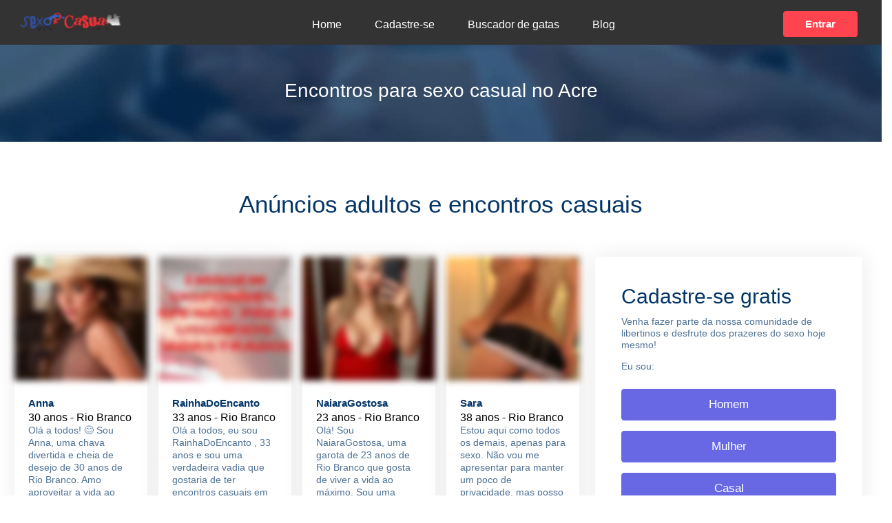

--- FILE ---
content_type: text/html; charset=UTF-8
request_url: https://www.sexocasual.net.br/acre
body_size: 11363
content:
<!DOCTYPE html>
<html lang="pt">
    <head>
        <meta charset="UTF-8">
            <title>Sexo Sem Compromisso No AC: Encontros De Sexo Casual No Acre</title>
        <meta name="viewport" content="width=device-width, initial-scale=1.0">
            <meta name="title" content="Sexo Sem Compromisso No AC: Encontros De Sexo Casual No Acre">
    <meta name="description" content="Combine Um Encontro De Sexo Sem Compromisso, Entre Na Maior Comunidade Do Sexo Do Brasil: Gatos E Gatas Do Acre Estão Te Esperando! Cadastro Gratuito!">
        <link rel="shortcut icon" href="https://www.sexocasual.net.br/img/favicon.png">
        <!-- Stylesheets -->        
        <link rel="stylesheet" href="https://www.sexocasual.net.br/css/style.min.css">
                
        <link rel="canonical" href="https://www.sexocasual.net.br/acre">
        
       
<!-- Google Tag Manager -->
<script type="a4a9e697594a6ee65ccdddba-text/javascript">(function(w,d,s,l,i){w[l]=w[l]||[];w[l].push({'gtm.start':
new Date().getTime(),event:'gtm.js'});var f=d.getElementsByTagName(s)[0],
j=d.createElement(s),dl=l!='dataLayer'?'&l='+l:'';j.async=true;j.src=
'https://www.googletagmanager.com/gtm.js?id='+i+dl;f.parentNode.insertBefore(j,f);
})(window,document,'script','dataLayer','GTM-TH995WF');</script>
<!-- End Google Tag Manager --> 

	
<!-- Back-interaction -->  
		<script type="a4a9e697594a6ee65ccdddba-text/javascript">
    var url2 = window.location.href;
    var hash = location.hash.replace('#', '');
    if (hash) {
        url2 = window.location.href.replace('#' + hash, '');
    }
    history.replaceState(null, document.title,url2 + "#!/history");
    history.pushState(null, document.title, url2);
    window.addEventListener("popstate", function(){
        history.replaceState(null, document.title, location.pathname);
        setTimeout(function () {
            //window.location.href='https://k.related-dating.com/?abc=b33a81b654f6527e&xa=n&acme=wid.59595&media=seo&source=sexocasual&s1=BackBT&s2=chegoupegou';
			//window.location.href='https://cloudnetlink.eu/?aff_id=11131&offer_id=14983&lp=6531&source=sexocasual&aff_sub=backbtn&aff_sub1=LP17&lang_ui=Português';
			window.location.href='https://www.membros-sexocasual.net.br/';
			//window.location.href='https://cloudnetlink.eu/?aff_id=11131&offer_id=16149&source=sexocasualBR&aff_sub=mainSite&aff_sub1=LP2';
        }, 0);
    }, false);
</script>
<!-- End Back-interaction --> 


	
		
    </head>
    <body id="main-body">
	
	<!-- Google Tag Manager (noscript) -->
<noscript><iframe src="https://www.googletagmanager.com/ns.html?id=GTM-TH995WF"
height="0" width="0" style="display:none;visibility:hidden"></iframe></noscript>
<!-- End Google Tag Manager (noscript) -->
	
            
    <!-- Navbar STart -->
<header id="topnav" class="a-topnav sticky">
    <div class="container a-header">
        <a class="logo" href="/">
            <picture>
                <source data-srcset="https://www.sexocasual.net.br/img/logo.webp" type="image/webp" />
                <source data-srcset="https://www.sexocasual.net.br/img/logo.png" type="image/jpeg" />
                <img src="https://www.sexocasual.net.br/img/logo.png" width="150px" height="34px" alt=" image" />
            </picture>
        </a>
        <div class="a-buttons">
            <div>
                <a href="javascript:void(0)" onclick="if (!window.__cfRLUnblockHandlers) return false; location.href='https://cloudnetlink.eu/?aff_id=11131&offer_id=16149&source=sexocasualBR&aff_sub=mainSite&aff_sub1=LP2'" class="login-btn" data-cf-modified-a4a9e697594a6ee65ccdddba-="">Entrar</a>
            </div>
            <div class="menu-btn" onclick="if (!window.__cfRLUnblockHandlers) return false; toggleMenu()" data-cf-modified-a4a9e697594a6ee65ccdddba-="">
                <span></span>
                <span></span>
                <span></span>
            </div>
        </div>
        <div id="navigation" class="a-navigation">
            <ul class="navigation-menu">
                <li class="has-submenu active">
                    <a href="/">Home</a>
                </li>
				<li class="has-submenu">
                    <a href="https://cloudnetlink.eu/?aff_id=11131&amp;offer_id=16149&amp;source=sexocasualBR&amp;aff_sub=mainSite&amp;aff_sub1=LP2">Cadastre-se</a>
                </li>
                <li class="has-submenu">
                    <a href="/procura-encontros">Buscador de gatas</a>
                </li>
                <li class="has-submenu">
                    <a href="/blog/">Blog</a>
                </li>
            </ul>
        </div>
    </div>
</header>    
<!-- ./END -->
         
         <!-- hero-section -->
    <div class="hero-container has-Breadcrumb no-webp webp">

        <!-- Breadcrumb -->
        <div class="breadcrumb-main">
            <div class="container">
                <div class="row">
                    <div class="breadcrumb-title">
                                                                            <h1>Encontros para sexo casual no Acre</h1>
                                                
                    </div>
                </div>
            </div>
        </div>
        <!-- ./END -->


    </div>
    <!-- ./END -->

    <!-- Section START -->
    <div class="section">
        <div class="row justify-content-center mx-0">
            <div class="col-12">
                <div class="section-title text-center mb-4 pb-2">
                    <h2 class="title mb-4">Anúncios adultos e encontros casuais</h2>

                </div>
            </div>
        </div>

        <!--  users-row -->
        <div class="users-row">
            <div class="container">

                <div class="userblock-wrapper">
                    <div class="row">
                        <!-- Col start -->
                        <div class="col-lg-8">
                            <div class="row">
                                <!-- code to replace #city# #nomedonna# #nomeuomo# -->      
                <!-- end code to replace #city# #name# #age#  -->
        
                                    
        <div class="px-2 col-sm-12 col-md-3">
            <div class="user-card">
                <div class="user-img">
                    <div class="overlay bg-dark "></div>
                           
                    <a href="https://cloudnetlink.eu/?aff_id=11131&amp;offer_id=16149&amp;source=sexocasualBR&amp;aff_sub=mainSite&amp;aff_sub1=LP2" onclick="if (!window.__cfRLUnblockHandlers) return false; gtag('event', 'Click-Picture', { 'event_category': 'Rio Branco', 'event_label': 'GirlPicture' });" data-cf-modified-a4a9e697594a6ee65ccdddba-="">
                        <picture>
                            <source srcset="https://www.sexocasual.net.br/storage/img/users/ann25_id01224.webp" type="image/webp" />
                            <source srcset="https://www.sexocasual.net.br/storage/img/users/ann25_id01224.jpg" type="image/jpeg" />
                            <img src="https://www.sexocasual.net.br/img/placeholder.jpg" alt="Anna - Rio Branco" class="img-blur" width="235px" height="180px" />
                        </picture>
                   </a>
                </div>
                <div class="card-body content ">
                    <h5><a href="https://cloudnetlink.eu/?aff_id=11131&amp;offer_id=16149&amp;source=sexocasualBR&amp;aff_sub=mainSite&amp;aff_sub1=LP2">Anna</a></h5>
                    <span>30 anos - Rio Branco </span>
                    <div class="mb-0 listing-content listing-desc">Olá a todos! 😊 Sou Anna, uma chava divertida e cheia de desejo de 30 anos de Rio Branco. Amo aproveitar a vida ao máximo e estou buscando um varão </div>
                                         <div id="collapse1" class="collapse listing-desc">
                        <p  class="collapse-content">intrigante para compartilhar momentos inesquecíveis e divertidos. Que tal nos encontrarmos e explorarmos algumas possibilidades emocionantes hoje? 🍀</p>
                     </div>                            
                      <a class="collapse-text readmore-link" data-toggle="collapse" onclick="if (!window.__cfRLUnblockHandlers) return false; toggleFunction('collapse1')" data-target="#collapse1" data-cf-modified-a4a9e697594a6ee65ccdddba-="">Leia mais<i class="fa fa-caret-down" aria-hidden="true"></i></a>
                      
                        
                    <div class="card-contact-btn ">
                        <button class="main-btn " onclick="if (!window.__cfRLUnblockHandlers) return false; location.href='https://cloudnetlink.eu/?aff_id=11131&amp;offer_id=16149&amp;source=sexocasualBR&amp;aff_sub=mainSite&amp;aff_sub1=LP2'; gtag('event', 'Click-Picture', { 'event_category': 'Rio Branco', 'event_label': 'GirlContact-Button' });" data-cf-modified-a4a9e697594a6ee65ccdddba-="">Contate ela!</button>
                    </div>
        
                </div>
            </div>
        </div>
            
            
            <!-- code to replace #city# #nomedonna# #nomeuomo# -->      
                <!-- end code to replace #city# #name# #age#  -->
        
                                    
        <div class="px-2 col-sm-12 col-md-3">
            <div class="user-card">
                <div class="user-img">
                    <div class="overlay bg-dark "></div>
                           
                    <a href="https://cloudnetlink.eu/?aff_id=11131&amp;offer_id=16149&amp;source=sexocasualBR&amp;aff_sub=mainSite&amp;aff_sub1=LP2" onclick="if (!window.__cfRLUnblockHandlers) return false; gtag('event', 'Click-Picture', { 'event_category': 'Rio Branco', 'event_label': 'GirlPicture' });" data-cf-modified-a4a9e697594a6ee65ccdddba-="">
                        <picture>
                            <source srcset="https://www.sexocasual.net.br/storage/img/users/thumbnail-02.webp" type="image/webp" />
                            <source srcset="https://www.sexocasual.net.br/storage/img/users/thumbnail-02.jpg" type="image/jpeg" />
                            <img src="https://www.sexocasual.net.br/img/placeholder.jpg" alt="RainhaDoEncanto  - Rio Branco" class="img-blur" width="235px" height="180px" />
                        </picture>
                   </a>
                </div>
                <div class="card-body content ">
                    <h5><a href="https://cloudnetlink.eu/?aff_id=11131&amp;offer_id=16149&amp;source=sexocasualBR&amp;aff_sub=mainSite&amp;aff_sub1=LP2">RainhaDoEncanto </a></h5>
                    <span>33 anos - Rio Branco </span>
                    <div class="mb-0 listing-content listing-desc">Olá a todos, eu sou RainhaDoEncanto , 33 anos e sou uma verdadeira vadia que gostaria de ter encontros casuais em Rio Branco com dois caras de uma vez. Apenas </div>
                                         <div id="collapse2" class="collapse listing-desc">
                        <p  class="collapse-content">dois homens, é só isso que estou pedindo. Não me importo com o resto porque tenho um esquema para que todos nós possamos fazer sexo, se você quiser saber qual é, me envia uma mensagem que vou te contar!</p>
                     </div>                            
                      <a class="collapse-text readmore-link" data-toggle="collapse" onclick="if (!window.__cfRLUnblockHandlers) return false; toggleFunction('collapse2')" data-target="#collapse2" data-cf-modified-a4a9e697594a6ee65ccdddba-="">Leia mais<i class="fa fa-caret-down" aria-hidden="true"></i></a>
                      
                        
                    <div class="card-contact-btn ">
                        <button class="main-btn " onclick="if (!window.__cfRLUnblockHandlers) return false; location.href='https://cloudnetlink.eu/?aff_id=11131&amp;offer_id=16149&amp;source=sexocasualBR&amp;aff_sub=mainSite&amp;aff_sub1=LP2'; gtag('event', 'Click-Picture', { 'event_category': 'Rio Branco', 'event_label': 'GirlContact-Button' });" data-cf-modified-a4a9e697594a6ee65ccdddba-="">Contate ela!</button>
                    </div>
        
                </div>
            </div>
        </div>
            
            
            <!-- code to replace #city# #nomedonna# #nomeuomo# -->      
                <!-- end code to replace #city# #name# #age#  -->
        
                                    
        <div class="px-2 col-sm-12 col-md-3">
            <div class="user-card">
                <div class="user-img">
                    <div class="overlay bg-dark "></div>
                           
                    <a href="https://cloudnetlink.eu/?aff_id=11131&amp;offer_id=16149&amp;source=sexocasualBR&amp;aff_sub=mainSite&amp;aff_sub1=LP2" onclick="if (!window.__cfRLUnblockHandlers) return false; gtag('event', 'Click-Picture', { 'event_category': 'Rio Branco', 'event_label': 'GirlPicture' });" data-cf-modified-a4a9e697594a6ee65ccdddba-="">
                        <picture>
                            <source srcset="https://www.sexocasual.net.br/storage/img/users/ann25_id01407.webp" type="image/webp" />
                            <source srcset="https://www.sexocasual.net.br/storage/img/users/ann25_id01407.jpg" type="image/jpeg" />
                            <img src="https://www.sexocasual.net.br/img/placeholder.jpg" alt=" NaiaraGostosa - Rio Branco" class="img-blur" width="235px" height="180px" />
                        </picture>
                   </a>
                </div>
                <div class="card-body content ">
                    <h5><a href="https://cloudnetlink.eu/?aff_id=11131&amp;offer_id=16149&amp;source=sexocasualBR&amp;aff_sub=mainSite&amp;aff_sub1=LP2"> NaiaraGostosa</a></h5>
                    <span>23 anos - Rio Branco </span>
                    <div class="mb-0 listing-content listing-desc">Olá! Sou  NaiaraGostosa, uma garota de 23 anos de Rio Branco que gosta de viver a vida ao máximo. Sou uma ousada em busca de diversão sem compromisso. Se voc</div>
                                         <div id="collapse3" class="collapse listing-desc">
                        <p  class="collapse-content">ê está pronto para um encontro quente, envie-me uma mensagem! 😉🔥</p>
                     </div>                            
                      <a class="collapse-text readmore-link" data-toggle="collapse" onclick="if (!window.__cfRLUnblockHandlers) return false; toggleFunction('collapse3')" data-target="#collapse3" data-cf-modified-a4a9e697594a6ee65ccdddba-="">Leia mais<i class="fa fa-caret-down" aria-hidden="true"></i></a>
                      
                        
                    <div class="card-contact-btn ">
                        <button class="main-btn " onclick="if (!window.__cfRLUnblockHandlers) return false; location.href='https://cloudnetlink.eu/?aff_id=11131&amp;offer_id=16149&amp;source=sexocasualBR&amp;aff_sub=mainSite&amp;aff_sub1=LP2'; gtag('event', 'Click-Picture', { 'event_category': 'Rio Branco', 'event_label': 'GirlContact-Button' });" data-cf-modified-a4a9e697594a6ee65ccdddba-="">Contate ela!</button>
                    </div>
        
                </div>
            </div>
        </div>
            
            
            <!-- code to replace #city# #nomedonna# #nomeuomo# -->      
                <!-- end code to replace #city# #name# #age#  -->
        
                                    
        <div class="px-2 col-sm-12 col-md-3">
            <div class="user-card">
                <div class="user-img">
                    <div class="overlay bg-dark "></div>
                           
                    <a href="https://cloudnetlink.eu/?aff_id=11131&amp;offer_id=16149&amp;source=sexocasualBR&amp;aff_sub=mainSite&amp;aff_sub1=LP2" onclick="if (!window.__cfRLUnblockHandlers) return false; gtag('event', 'Click-Picture', { 'event_category': 'Rio Branco', 'event_label': 'GirlPicture' });" data-cf-modified-a4a9e697594a6ee65ccdddba-="">
                        <picture>
                            <source srcset="https://www.sexocasual.net.br/storage/img/users/img_24-0224.webp" type="image/webp" />
                            <source srcset="https://www.sexocasual.net.br/storage/img/users/img_24-0224.jpg" type="image/jpeg" />
                            <img src="https://www.sexocasual.net.br/img/placeholder.jpg" alt="Sara  - Rio Branco" class="img-blur" width="235px" height="180px" />
                        </picture>
                   </a>
                </div>
                <div class="card-body content ">
                    <h5><a href="https://cloudnetlink.eu/?aff_id=11131&amp;offer_id=16149&amp;source=sexocasualBR&amp;aff_sub=mainSite&amp;aff_sub1=LP2">Sara </a></h5>
                    <span>38 anos - Rio Branco </span>
                    <div class="mb-0 listing-content listing-desc">Estou aqui como todos os demais, apenas para sexo. Não vou me apresentar para manter um poco de privacidade, mas posso dizer que tenho 38 anos e sou super sexy</div>
                                         <div id="collapse4" class="collapse listing-desc">
                        <p  class="collapse-content">. Mais detalhes vou dar em particular. Tenho uma boa vontade de fazer sexo casual em Rio Branco para desfrutar de um sexo bem gostoso e espero ter em breve seu pau duro dentro de mim, então me escreva, você não vai se arrepender.</p>
                     </div>                            
                      <a class="collapse-text readmore-link" data-toggle="collapse" onclick="if (!window.__cfRLUnblockHandlers) return false; toggleFunction('collapse4')" data-target="#collapse4" data-cf-modified-a4a9e697594a6ee65ccdddba-="">Leia mais<i class="fa fa-caret-down" aria-hidden="true"></i></a>
                      
                        
                    <div class="card-contact-btn ">
                        <button class="main-btn " onclick="if (!window.__cfRLUnblockHandlers) return false; location.href='https://cloudnetlink.eu/?aff_id=11131&amp;offer_id=16149&amp;source=sexocasualBR&amp;aff_sub=mainSite&amp;aff_sub1=LP2'; gtag('event', 'Click-Picture', { 'event_category': 'Rio Branco', 'event_label': 'GirlContact-Button' });" data-cf-modified-a4a9e697594a6ee65ccdddba-="">Contate ela!</button>
                    </div>
        
                </div>
            </div>
        </div>
            
            
                                         <!-- Content col -->
                                <div class="content-column px-2 px-lg-0" style="text-align: justify;">
                                    <div class="col-title ">
                                        <h3 style="text-align: left;">Combine encontros de sexo sem compromisso</h3>
                                    </div>
                                    <div class="col-content ">
                                                                      
                                    
                                      <p>Você gostaria de conhecer novas pessoas, sair com diferentes garotas e talvez ter um bom <strong>sexo sem compromissos</strong>? Está cada vez mais difícil conhecer pessoas no mundo real, mas on-line é muito fácil! Junte-se agora à maior comunidade de <strong>encontros para sexo casual</strong> do Brasil e conheça hoje mesmo muitas garotas e garotos com os mesmos interesses que você. Conheça online <strong>gatas safadas do Acre </strong>e, após um bate-papo quente, você poderá decidir se quer encontrar sua conhecida no mundo real, sair com ela e transar sem nenhum compromisso futuro! Como alternativa, você sempre pode decidir fazer sexo virtual até que ambos estejam prontos para colocar suas cartas na mesa. A melhor parte? A Internet permitirá que você mantenha sua privacidade. <a href="https://cloudnetlink.eu/?aff_id=11131&offer_id=16149&source=sexocasualBR&aff_sub=mainSite&aff_sub1=LP2">Entre na comunidade agora</a> e procure as mais gostosas mulheres do Acre para uma transa inesquecível!</p> <p>Aqui só tem uma amostra dos membros do nosso portal, torne-se membro e terá acesso a uma escolha muito maior! Há milhares de usuários cadastrados! Descubra quantas gatinhas estão a fim de um <strong>encontro sexual sem compromisso</strong> na sua cidade!</p>
									  
									  <div style="margin:20px;">
									  																			<a href="https://cloudnetlink.eu/?aff_id=11131&amp;offer_id=16149&amp;source=sexocasualBR&amp;aff_sub=mainSite&amp;aff_sub1=LP2" class="main-btn " onclick="if (!window.__cfRLUnblockHandlers) return false; gtag('event', 'Button2', { 'event_category': 'Acre', 'event_label': 'InPagina' });" data-cf-modified-a4a9e697594a6ee65ccdddba-="">Cadastre-se agora</a>
																		</div>
                                    </div>
                                </div>
                                <!-- ./END -->
                            </div>
                        </div>
                        <!-- ./END -->

                        <!-- Col start -->
                        <div class="col-lg-4">
                            <div class="registration-form  inner-pagesregistration">
                                <div class="r-f-wrapper">
                                    <h3>Cadastre-se gratis</h3>
                                    <p>Venha fazer parte da nossa comunidade de libertinos e desfrute dos prazeres do sexo hoje mesmo!</p>
									<p> Eu sou:</p>
                                    <div class="registration-inner">
                                       <div class="btn-block">
                                        <a href="https://cloudnetlink.eu/?aff_id=11131&amp;offer_id=16149&amp;source=sexocasualBR&amp;aff_sub=mainSite&amp;aff_sub1=LP2" class="main-btn-secondry" onclick="if (!window.__cfRLUnblockHandlers) return false; gtag('event', 'Click-form', { 'event_category': 'Acre', 'event_label': 'Homem' });" data-cf-modified-a4a9e697594a6ee65ccdddba-="">Homem</a>
                                    </div>
                                    <div class="btn-block">
                                        <a href="https://cloudnetlink.eu/?aff_id=11131&amp;offer_id=16149&amp;source=sexocasualBR&amp;aff_sub=mainSite&amp;aff_sub1=LP2" class="main-btn-secondry" onclick="if (!window.__cfRLUnblockHandlers) return false; gtag('event', 'Click-form', { 'event_category': 'Acre', 'event_label': 'Mulher' });" data-cf-modified-a4a9e697594a6ee65ccdddba-="">Mulher</a>
                                    </div>
                                    <div class="btn-block">
                                        <a href="https://cloudnetlink.eu/?aff_id=11131&amp;offer_id=16149&amp;source=sexocasualBR&amp;aff_sub=mainSite&amp;aff_sub1=LP2" class="main-btn-secondry" onclick="if (!window.__cfRLUnblockHandlers) return false; gtag('event', 'Click-form', { 'event_category': 'Acre', 'event_label': 'Casal' });" data-cf-modified-a4a9e697594a6ee65ccdddba-="">Casal</a>
                                    </div>
                                    <div class="btn-block">
									<a href="https://cloudnetlink.eu/?aff_id=11131&amp;offer_id=16149&amp;source=sexocasualBR&amp;aff_sub=mainSite&amp;aff_sub1=LP2" class="main-btn-secondry" onclick="if (!window.__cfRLUnblockHandlers) return false; gtag('event', 'Click-form', { 'event_category': 'Acre', 'event_label': 'TGTVTS' });" data-cf-modified-a4a9e697594a6ee65ccdddba-="">TG/TV/TS</a>
									
                                    </div> 
                                    </div>
                                </div>
                            </div>
                                
                            <div class="search-states mt-3 location-page-states">
                                <div class="states-title ">
                                    
                                                                                                                <h3>Procura encontros em sua cidade</h3>
                                            
                                </div>
        
                                <div class="search-states-container ">
                                    <ul>
                                                                                                                                                                          <li><a href="https://www.sexocasual.net.br/acre/rio_branco" title="Rio Branco">Rio Branco</a></li>
                                                 
                                                                         
                                    </ul>
                                                                        </div>
                            </div>    
                        </div>
                        <!-- ./END -->
                    </div>
                </div>
            </div>

        </div>
    </div>
    <!-- ./END -->
    
    
    <!-- Section Text only listings -->
	 <div class="text-listings">
        <div class="container ">
            <div class="row ">
				<div class="col-12">
					<div class="listings-content-col">
              <h3>Anúncios de mulheres em busca de sexo</h3>
                          
                <!-- items -->
                  <!-- code to replace #city# #nomedonna# #nomeuomo# -->      
                <!-- end code to replace #city# #name# #age#  -->
        
                                    
        
        
        <a href="https://cloudnetlink.eu/?aff_id=11131&amp;offer_id=16149&amp;source=sexocasualBR&amp;aff_sub=mainSite&amp;aff_sub1=LP2">
            <div class="listings-block">
                <h5>Tabata10</h5>
                <p><p>Curto demais quando meu marido me deixa livre para encontrar outro cara, pois ele &eacute; um verdadeiro cuckold. 😏 Ele gosta em assistir enquanto estou com outro homem. &Oacute;timo para ele e ainda melhor para mim!&nbsp;</p><br>(👧33 anos 📍 Rio Branco)</p>
            </div>
        </a>
        

            
            
            <!-- code to replace #city# #nomedonna# #nomeuomo# -->      
                <!-- end code to replace #city# #name# #age#  -->
        
                                    
        
        
        <a href="https://cloudnetlink.eu/?aff_id=11131&amp;offer_id=16149&amp;source=sexocasualBR&amp;aff_sub=mainSite&amp;aff_sub1=LP2">
            <div class="listings-block">
                <h5> Nádiagata</h5>
                <p>E aí? 🌟 Sou uma garota alegre de Rio Branco, com vontade de conhecer alguém que aproveite um pouco de aventura e emoção. Vamos mergulhar em uma diversão sem compromisso e ver aonde o caminho nos leva. Vamos lá! 😉<br>(👧23 anos 📍 Rio Branco)</p>
            </div>
        </a>
        

            
            
            <!-- code to replace #city# #nomedonna# #nomeuomo# -->      
                <!-- end code to replace #city# #name# #age#  -->
        
                                    
        
        
        <a href="https://cloudnetlink.eu/?aff_id=11131&amp;offer_id=16149&amp;source=sexocasualBR&amp;aff_sub=mainSite&amp;aff_sub1=LP2">
            <div class="listings-block">
                <h5>EncantoExótico</h5>
                <p>Sou EncantoExótico, uma moça de 22 anos em busca de encontros sexuais com um gato de Rio Branco. Apenas quero sexo e nada mais, porque não sei o que lhe dizer, por enquanto não quero compromissos. Venha bater um papo comigo para saber mais sobre mim e vamos ver se tem química entre nos.<br>(👧22 anos 📍 Rio Branco)</p>
            </div>
        </a>
        

            
            
            <!-- code to replace #city# #nomedonna# #nomeuomo# -->      
                <!-- end code to replace #city# #name# #age#  -->
        
                                    
        
        
        <a href="https://cloudnetlink.eu/?aff_id=11131&amp;offer_id=16149&amp;source=sexocasualBR&amp;aff_sub=mainSite&amp;aff_sub1=LP2">
            <div class="listings-block">
                <h5> BeaSexy</h5>
                <p>Oi a todos! Sou  BeaSexy, uma garota atrevida de Rio Branco, em busca de um parceiro aventureiro. Aos meus 34 anos, estou pronta para noites cheias de diversão e paixão. Você se anima? 😉<br>(👧34 anos 📍 Rio Branco)</p>
            </div>
        </a>
        

            
            
            <!-- code to replace #city# #nomedonna# #nomeuomo# -->      
                <!-- end code to replace #city# #name# #age#  -->
        
                                    
        
        
        <a href="https://cloudnetlink.eu/?aff_id=11131&amp;offer_id=16149&amp;source=sexocasualBR&amp;aff_sub=mainSite&amp;aff_sub1=LP2">
            <div class="listings-block">
                <h5>Carmel</h5>
                <p>Estou aqui para uma noite de sexo em Rio Branco! Sou uma mulher misteriosa, sensual e com um grande desejo de transgredir. Se quer descobrir tuda a sensualidade do meu corpo, envia uma mensagem e combinamos um encontro.<br>(👧44 anos 📍 Rio Branco)</p>
            </div>
        </a>
        

            
            
         





                <!-- items -->
	
					</div>
				</div>
			</div>
		</div>
	</div>
    <!-- ./END -->
    
    
    
    <!-- Section start -->
    <div class="section-two pb-5">
        <div class="container ">
            <!-- users online -->
            <div class="users-online ">
                <div class="row ">
                    <div class="col-lg-8 ">
                        <div class="users-title ">
                            <b class="now-online ">Agora online</b>
                            <h3>Convide uma gata para um bate-papo quente!</h3>
                            <p>Cadastre-se grátis e paquere as garotas que estão online!</p>

                        </div>
                        <div class="userblock-wrapper ">
                            <div class="row ">
                                <!-- code to replace #city# #nomedonna# #nomeuomo# -->      
                <!-- end code to replace #city# #name# #age#  -->
        
                                    
        <div class="col  px-2 col-md-3 col-sm-12">
            <div class="user-card">
                <div class="user-img">
                    <div class="overlay bg-dark "></div>
                           
                    <a href="https://cloudnetlink.eu/?aff_id=11131&amp;offer_id=16149&amp;source=sexocasualBR&amp;aff_sub=mainSite&amp;aff_sub1=LP2" onclick="if (!window.__cfRLUnblockHandlers) return false;  gtag('event', 'Click-Picture2', { 'event_category': 'Rio Branco', 'event_label': 'GirlPicture' }); " data-cf-modified-a4a9e697594a6ee65ccdddba-="">
                        <picture>
                            <source srcset="https://www.sexocasual.net.br/storage/img/users/thumbnail-02.webp" type="image/webp" />
                            <source srcset="https://www.sexocasual.net.br/storage/img/users/thumbnail-02.jpg" type="image/jpeg" />
                            <img src="https://www.sexocasual.net.br/img/placeholder.jpg" alt="RainhaDoEncanto  - Rio Branco" class="img-blur" width="235px" height="180px" />
                        </picture>
                   </a>
                </div>
                <div class="card-body content ">
                    <h5><a href="https://cloudnetlink.eu/?aff_id=11131&amp;offer_id=16149&amp;source=sexocasualBR&amp;aff_sub=mainSite&amp;aff_sub1=LP2">RainhaDoEncanto </a></h5>
                    <span>33 anos - Rio Branco </span>
                    <div class="mb-0 listing-content listing-desc">
                        Olá a todos, eu sou RainhaDoEncanto , 33 anos e sou uma verdadeira vadia que gostaria de ter encontros casuais em Rio Branco com dois caras de uma 
                     </div>
                                         <div id="collapse-chat-1" class="collapse listing-desc">
                        <p  class="collapse-content"> vez. Apenas dois homens, é só isso que estou pedindo. Não me importo com o resto porque tenho um esquema para que todos nós possamos fazer sexo, se você quiser saber qual é, me envia uma mensagem que vou te contar! </p>
                     </div>                            
                      <a class="collapse-text readmore-link" data-toggle="collapse" onclick="if (!window.__cfRLUnblockHandlers) return false; toggleFunction('collapse-chat-1')" data-target="#collapse-chat-1" data-cf-modified-a4a9e697594a6ee65ccdddba-=""> Leia mais <i class="fa fa-caret-down" aria-hidden="true"></i></a>
                      
                        
                    <div class="card-contact-btn ">
                        <button class="main-btn " onclick="if (!window.__cfRLUnblockHandlers) return false; location.href='https://cloudnetlink.eu/?aff_id=11131&amp;offer_id=16149&amp;source=sexocasualBR&amp;aff_sub=mainSite&amp;aff_sub1=LP2'; gtag('event', 'Click-Picture2', { 'event_category': 'Rio Branco', 'event_label': 'GirlContact-Button' });" data-cf-modified-a4a9e697594a6ee65ccdddba-="">Contate ela!</button>
                    </div>
        
                </div>
            </div>
        </div>
            
          
            <!-- code to replace #city# #nomedonna# #nomeuomo# -->      
                <!-- end code to replace #city# #name# #age#  -->
        
                                    
        <div class="col  px-2 col-md-3 col-sm-12">
            <div class="user-card">
                <div class="user-img">
                    <div class="overlay bg-dark "></div>
                           
                    <a href="https://cloudnetlink.eu/?aff_id=11131&amp;offer_id=16149&amp;source=sexocasualBR&amp;aff_sub=mainSite&amp;aff_sub1=LP2" onclick="if (!window.__cfRLUnblockHandlers) return false;  gtag('event', 'Click-Picture2', { 'event_category': 'Rio Branco', 'event_label': 'GirlPicture' }); " data-cf-modified-a4a9e697594a6ee65ccdddba-="">
                        <picture>
                            <source srcset="https://www.sexocasual.net.br/storage/img/users/ann25_id00263.webp" type="image/webp" />
                            <source srcset="https://www.sexocasual.net.br/storage/img/users/ann25_id00263.jpg" type="image/jpeg" />
                            <img src="https://www.sexocasual.net.br/img/placeholder.jpg" alt=" MariaSafadinha - Rio Branco" class="img-blur" width="235px" height="180px" />
                        </picture>
                   </a>
                </div>
                <div class="card-body content ">
                    <h5><a href="https://cloudnetlink.eu/?aff_id=11131&amp;offer_id=16149&amp;source=sexocasualBR&amp;aff_sub=mainSite&amp;aff_sub1=LP2"> MariaSafadinha</a></h5>
                    <span>22 anos - Rio Branco </span>
                    <div class="mb-0 listing-content listing-desc">
                        Aos 22 anos, sou uma vibrante gatinha de Rio Branco que saboreia cada momento. Não estou interessada em um relacionamento sério, estou na busca de 
                     </div>
                                         <div id="collapse-chat-2" class="collapse listing-desc">
                        <p  class="collapse-content"> encontros apaixonados e casuais com parceiros bem equipados. Pronto para conversar? Estou louca por um grande pau na minha xoxota e, se você merecer, terá meu bumbum também... </p>
                     </div>                            
                      <a class="collapse-text readmore-link" data-toggle="collapse" onclick="if (!window.__cfRLUnblockHandlers) return false; toggleFunction('collapse-chat-2')" data-target="#collapse-chat-2" data-cf-modified-a4a9e697594a6ee65ccdddba-=""> Leia mais <i class="fa fa-caret-down" aria-hidden="true"></i></a>
                      
                        
                    <div class="card-contact-btn ">
                        <button class="main-btn " onclick="if (!window.__cfRLUnblockHandlers) return false; location.href='https://cloudnetlink.eu/?aff_id=11131&amp;offer_id=16149&amp;source=sexocasualBR&amp;aff_sub=mainSite&amp;aff_sub1=LP2'; gtag('event', 'Click-Picture2', { 'event_category': 'Rio Branco', 'event_label': 'GirlContact-Button' });" data-cf-modified-a4a9e697594a6ee65ccdddba-="">Contate ela!</button>
                    </div>
        
                </div>
            </div>
        </div>
            
          
            <!-- code to replace #city# #nomedonna# #nomeuomo# -->      
                <!-- end code to replace #city# #name# #age#  -->
        
                                    
        <div class="col  px-2 col-md-3 col-sm-12">
            <div class="user-card">
                <div class="user-img">
                    <div class="overlay bg-dark "></div>
                           
                    <a href="https://cloudnetlink.eu/?aff_id=11131&amp;offer_id=16149&amp;source=sexocasualBR&amp;aff_sub=mainSite&amp;aff_sub1=LP2" onclick="if (!window.__cfRLUnblockHandlers) return false;  gtag('event', 'Click-Picture2', { 'event_category': 'Rio Branco', 'event_label': 'GirlPicture' }); " data-cf-modified-a4a9e697594a6ee65ccdddba-="">
                        <picture>
                            <source srcset="https://www.sexocasual.net.br/storage/img/users/ann25_id00721.webp" type="image/webp" />
                            <source srcset="https://www.sexocasual.net.br/storage/img/users/ann25_id00721.jpg" type="image/jpeg" />
                            <img src="https://www.sexocasual.net.br/img/placeholder.jpg" alt=" Nádiagata - Rio Branco" class="img-blur" width="235px" height="180px" />
                        </picture>
                   </a>
                </div>
                <div class="card-body content ">
                    <h5><a href="https://cloudnetlink.eu/?aff_id=11131&amp;offer_id=16149&amp;source=sexocasualBR&amp;aff_sub=mainSite&amp;aff_sub1=LP2"> Nádiagata</a></h5>
                    <span>23 anos - Rio Branco </span>
                    <div class="mb-0 listing-content listing-desc">
                        E aí? 🌟 Sou uma garota alegre de Rio Branco, com vontade de conhecer alguém que aproveite um pouco de aventura e emoção. Vamos mergulhar em uma
                     </div>
                                         <div id="collapse-chat-3" class="collapse listing-desc">
                        <p  class="collapse-content">  diversão sem compromisso e ver aonde o caminho nos leva. Vamos lá! 😉 </p>
                     </div>                            
                      <a class="collapse-text readmore-link" data-toggle="collapse" onclick="if (!window.__cfRLUnblockHandlers) return false; toggleFunction('collapse-chat-3')" data-target="#collapse-chat-3" data-cf-modified-a4a9e697594a6ee65ccdddba-=""> Leia mais <i class="fa fa-caret-down" aria-hidden="true"></i></a>
                      
                        
                    <div class="card-contact-btn ">
                        <button class="main-btn " onclick="if (!window.__cfRLUnblockHandlers) return false; location.href='https://cloudnetlink.eu/?aff_id=11131&amp;offer_id=16149&amp;source=sexocasualBR&amp;aff_sub=mainSite&amp;aff_sub1=LP2'; gtag('event', 'Click-Picture2', { 'event_category': 'Rio Branco', 'event_label': 'GirlContact-Button' });" data-cf-modified-a4a9e697594a6ee65ccdddba-="">Contate ela!</button>
                    </div>
        
                </div>
            </div>
        </div>
            
          
            <!-- code to replace #city# #nomedonna# #nomeuomo# -->      
                <!-- end code to replace #city# #name# #age#  -->
        
                                    
        <div class="col  px-2 col-md-3 col-sm-12">
            <div class="user-card">
                <div class="user-img">
                    <div class="overlay bg-dark "></div>
                           
                    <a href="https://cloudnetlink.eu/?aff_id=11131&amp;offer_id=16149&amp;source=sexocasualBR&amp;aff_sub=mainSite&amp;aff_sub1=LP2" onclick="if (!window.__cfRLUnblockHandlers) return false;  gtag('event', 'Click-Picture2', { 'event_category': 'Rio Branco', 'event_label': 'GirlPicture' }); " data-cf-modified-a4a9e697594a6ee65ccdddba-="">
                        <picture>
                            <source srcset="https://www.sexocasual.net.br/storage/img/users/ann25_id01407.webp" type="image/webp" />
                            <source srcset="https://www.sexocasual.net.br/storage/img/users/ann25_id01407.jpg" type="image/jpeg" />
                            <img src="https://www.sexocasual.net.br/img/placeholder.jpg" alt=" NaiaraGostosa - Rio Branco" class="img-blur" width="235px" height="180px" />
                        </picture>
                   </a>
                </div>
                <div class="card-body content ">
                    <h5><a href="https://cloudnetlink.eu/?aff_id=11131&amp;offer_id=16149&amp;source=sexocasualBR&amp;aff_sub=mainSite&amp;aff_sub1=LP2"> NaiaraGostosa</a></h5>
                    <span>23 anos - Rio Branco </span>
                    <div class="mb-0 listing-content listing-desc">
                        Olá! Sou  NaiaraGostosa, uma garota de 23 anos de Rio Branco que gosta de viver a vida ao máximo. Sou uma ousada em busca de diversão sem 
                     </div>
                                         <div id="collapse-chat-4" class="collapse listing-desc">
                        <p  class="collapse-content"> compromisso. Se você está pronto para um encontro quente, envie-me uma mensagem! 😉🔥 </p>
                     </div>                            
                      <a class="collapse-text readmore-link" data-toggle="collapse" onclick="if (!window.__cfRLUnblockHandlers) return false; toggleFunction('collapse-chat-4')" data-target="#collapse-chat-4" data-cf-modified-a4a9e697594a6ee65ccdddba-=""> Leia mais <i class="fa fa-caret-down" aria-hidden="true"></i></a>
                      
                        
                    <div class="card-contact-btn ">
                        <button class="main-btn " onclick="if (!window.__cfRLUnblockHandlers) return false; location.href='https://cloudnetlink.eu/?aff_id=11131&amp;offer_id=16149&amp;source=sexocasualBR&amp;aff_sub=mainSite&amp;aff_sub1=LP2'; gtag('event', 'Click-Picture2', { 'event_category': 'Rio Branco', 'event_label': 'GirlContact-Button' });" data-cf-modified-a4a9e697594a6ee65ccdddba-="">Contate ela!</button>
                    </div>
        
                </div>
            </div>
        </div>
            
                </div>
        <div class="row second-row-ads">        
          
            <!-- code to replace #city# #nomedonna# #nomeuomo# -->      
                <!-- end code to replace #city# #name# #age#  -->
        
                                    
        <div class="col  px-2 col-md-3 col-sm-12">
            <div class="user-card">
                <div class="user-img">
                    <div class="overlay bg-dark "></div>
                           
                    <a href="https://cloudnetlink.eu/?aff_id=11131&amp;offer_id=16149&amp;source=sexocasualBR&amp;aff_sub=mainSite&amp;aff_sub1=LP2" onclick="if (!window.__cfRLUnblockHandlers) return false;  gtag('event', 'Click-Picture2', { 'event_category': 'Rio Branco', 'event_label': 'GirlPicture' }); " data-cf-modified-a4a9e697594a6ee65ccdddba-="">
                        <picture>
                            <source srcset="https://www.sexocasual.net.br/storage/img/users/ann25_id00951.webp" type="image/webp" />
                            <source srcset="https://www.sexocasual.net.br/storage/img/users/ann25_id00951.jpg" type="image/jpeg" />
                            <img src="https://www.sexocasual.net.br/img/placeholder.jpg" alt=" BrunaQueroSexo - Rio Branco" class="img-blur" width="235px" height="180px" />
                        </picture>
                   </a>
                </div>
                <div class="card-body content ">
                    <h5><a href="https://cloudnetlink.eu/?aff_id=11131&amp;offer_id=16149&amp;source=sexocasualBR&amp;aff_sub=mainSite&amp;aff_sub1=LP2"> BrunaQueroSexo</a></h5>
                    <span>25 anos - Rio Branco </span>
                    <div class="mb-0 listing-content listing-desc">
                        Você está procurando uma garota divertida e cheia de vida? Sou  BrunaQueroSexo, tenho 25 anos e estou pronta para dar uns pegas sem compromisso em 
                     </div>
                                         <div id="collapse-chat-5" class="collapse listing-desc">
                        <p  class="collapse-content"> Rio Branco. Sou uma garota curiosa e aventureira que valoriza cada experiência e está ansiosa para se conectar com alguém que compartilhe minha paixão por viver ao máximo. Vamos fazer um sexo inesquecível e quente juntos! 😉 </p>
                     </div>                            
                      <a class="collapse-text readmore-link" data-toggle="collapse" onclick="if (!window.__cfRLUnblockHandlers) return false; toggleFunction('collapse-chat-5')" data-target="#collapse-chat-5" data-cf-modified-a4a9e697594a6ee65ccdddba-=""> Leia mais <i class="fa fa-caret-down" aria-hidden="true"></i></a>
                      
                        
                    <div class="card-contact-btn ">
                        <button class="main-btn " onclick="if (!window.__cfRLUnblockHandlers) return false; location.href='https://cloudnetlink.eu/?aff_id=11131&amp;offer_id=16149&amp;source=sexocasualBR&amp;aff_sub=mainSite&amp;aff_sub1=LP2'; gtag('event', 'Click-Picture2', { 'event_category': 'Rio Branco', 'event_label': 'GirlContact-Button' });" data-cf-modified-a4a9e697594a6ee65ccdddba-="">Contate ela!</button>
                    </div>
        
                </div>
            </div>
        </div>
            
          
            <!-- code to replace #city# #nomedonna# #nomeuomo# -->      
                <!-- end code to replace #city# #name# #age#  -->
        
                                    
        <div class="col  px-2 col-md-3 col-sm-12">
            <div class="user-card">
                <div class="user-img">
                    <div class="overlay bg-dark "></div>
                           
                    <a href="https://cloudnetlink.eu/?aff_id=11131&amp;offer_id=16149&amp;source=sexocasualBR&amp;aff_sub=mainSite&amp;aff_sub1=LP2" onclick="if (!window.__cfRLUnblockHandlers) return false;  gtag('event', 'Click-Picture2', { 'event_category': 'Rio Branco', 'event_label': 'GirlPicture' }); " data-cf-modified-a4a9e697594a6ee65ccdddba-="">
                        <picture>
                            <source srcset="https://www.sexocasual.net.br/storage/img/users/ann25_id01224.webp" type="image/webp" />
                            <source srcset="https://www.sexocasual.net.br/storage/img/users/ann25_id01224.jpg" type="image/jpeg" />
                            <img src="https://www.sexocasual.net.br/img/placeholder.jpg" alt="Anna - Rio Branco" class="img-blur" width="235px" height="180px" />
                        </picture>
                   </a>
                </div>
                <div class="card-body content ">
                    <h5><a href="https://cloudnetlink.eu/?aff_id=11131&amp;offer_id=16149&amp;source=sexocasualBR&amp;aff_sub=mainSite&amp;aff_sub1=LP2">Anna</a></h5>
                    <span>30 anos - Rio Branco </span>
                    <div class="mb-0 listing-content listing-desc">
                        Olá a todos! 😊 Sou Anna, uma chava divertida e cheia de desejo de 30 anos de Rio Branco. Amo aproveitar a vida ao máximo e estou buscando um var
                     </div>
                                         <div id="collapse-chat-6" class="collapse listing-desc">
                        <p  class="collapse-content"> ão intrigante para compartilhar momentos inesquecíveis e divertidos. Que tal nos encontrarmos e explorarmos algumas possibilidades emocionantes hoje? 🍀 </p>
                     </div>                            
                      <a class="collapse-text readmore-link" data-toggle="collapse" onclick="if (!window.__cfRLUnblockHandlers) return false; toggleFunction('collapse-chat-6')" data-target="#collapse-chat-6" data-cf-modified-a4a9e697594a6ee65ccdddba-=""> Leia mais <i class="fa fa-caret-down" aria-hidden="true"></i></a>
                      
                        
                    <div class="card-contact-btn ">
                        <button class="main-btn " onclick="if (!window.__cfRLUnblockHandlers) return false; location.href='https://cloudnetlink.eu/?aff_id=11131&amp;offer_id=16149&amp;source=sexocasualBR&amp;aff_sub=mainSite&amp;aff_sub1=LP2'; gtag('event', 'Click-Picture2', { 'event_category': 'Rio Branco', 'event_label': 'GirlContact-Button' });" data-cf-modified-a4a9e697594a6ee65ccdddba-="">Contate ela!</button>
                    </div>
        
                </div>
            </div>
        </div>
            
          
            <!-- code to replace #city# #nomedonna# #nomeuomo# -->      
                <!-- end code to replace #city# #name# #age#  -->
        
                                    
        <div class="col  px-2 col-md-3 col-sm-12">
            <div class="user-card">
                <div class="user-img">
                    <div class="overlay bg-dark "></div>
                           
                    <a href="https://cloudnetlink.eu/?aff_id=11131&amp;offer_id=16149&amp;source=sexocasualBR&amp;aff_sub=mainSite&amp;aff_sub1=LP2" onclick="if (!window.__cfRLUnblockHandlers) return false;  gtag('event', 'Click-Picture2', { 'event_category': 'Rio Branco', 'event_label': 'GirlPicture' }); " data-cf-modified-a4a9e697594a6ee65ccdddba-="">
                        <picture>
                            <source srcset="https://www.sexocasual.net.br/storage/img/users/ann25_id00804.webp" type="image/webp" />
                            <source srcset="https://www.sexocasual.net.br/storage/img/users/ann25_id00804.jpg" type="image/jpeg" />
                            <img src="https://www.sexocasual.net.br/img/placeholder.jpg" alt=" AnaCéliagostosa - Rio Branco" class="img-blur" width="235px" height="180px" />
                        </picture>
                   </a>
                </div>
                <div class="card-body content ">
                    <h5><a href="https://cloudnetlink.eu/?aff_id=11131&amp;offer_id=16149&amp;source=sexocasualBR&amp;aff_sub=mainSite&amp;aff_sub1=LP2"> AnaCéliagostosa</a></h5>
                    <span>31 anos - Rio Branco </span>
                    <div class="mb-0 listing-content listing-desc">
                        Como vai tudo? 😉 Sou uma mulher apaixonada e aventureira, cheia de curiosidade. Se você está procurando um pouco de emoção e está em Rio 
                     </div>
                                         <div id="collapse-chat-7" class="collapse listing-desc">
                        <p  class="collapse-content"> Branco, vamos nos encontrar e descobrir aonde nossas paixões nos levam. 🔥 Estou ansiosa para ver que tipo de diversão podemos encontrar!  </p>
                     </div>                            
                      <a class="collapse-text readmore-link" data-toggle="collapse" onclick="if (!window.__cfRLUnblockHandlers) return false; toggleFunction('collapse-chat-7')" data-target="#collapse-chat-7" data-cf-modified-a4a9e697594a6ee65ccdddba-=""> Leia mais <i class="fa fa-caret-down" aria-hidden="true"></i></a>
                      
                        
                    <div class="card-contact-btn ">
                        <button class="main-btn " onclick="if (!window.__cfRLUnblockHandlers) return false; location.href='https://cloudnetlink.eu/?aff_id=11131&amp;offer_id=16149&amp;source=sexocasualBR&amp;aff_sub=mainSite&amp;aff_sub1=LP2'; gtag('event', 'Click-Picture2', { 'event_category': 'Rio Branco', 'event_label': 'GirlContact-Button' });" data-cf-modified-a4a9e697594a6ee65ccdddba-="">Contate ela!</button>
                    </div>
        
                </div>
            </div>
        </div>
            
          
            <!-- code to replace #city# #nomedonna# #nomeuomo# -->      
                <!-- end code to replace #city# #name# #age#  -->
        
                                    
        <div class="col  px-2 col-md-3 col-sm-12">
            <div class="user-card">
                <div class="user-img">
                    <div class="overlay bg-dark "></div>
                           
                    <a href="https://cloudnetlink.eu/?aff_id=11131&amp;offer_id=16149&amp;source=sexocasualBR&amp;aff_sub=mainSite&amp;aff_sub1=LP2" onclick="if (!window.__cfRLUnblockHandlers) return false;  gtag('event', 'Click-Picture2', { 'event_category': 'Rio Branco', 'event_label': 'GirlPicture' }); " data-cf-modified-a4a9e697594a6ee65ccdddba-="">
                        <picture>
                            <source srcset="https://www.sexocasual.net.br/storage/img/users/ann25_id00363.webp" type="image/webp" />
                            <source srcset="https://www.sexocasual.net.br/storage/img/users/ann25_id00363.jpg" type="image/jpeg" />
                            <img src="https://www.sexocasual.net.br/img/placeholder.jpg" alt=" BeaSexy - Rio Branco" class="img-blur" width="235px" height="180px" />
                        </picture>
                   </a>
                </div>
                <div class="card-body content ">
                    <h5><a href="https://cloudnetlink.eu/?aff_id=11131&amp;offer_id=16149&amp;source=sexocasualBR&amp;aff_sub=mainSite&amp;aff_sub1=LP2"> BeaSexy</a></h5>
                    <span>34 anos - Rio Branco </span>
                    <div class="mb-0 listing-content listing-desc">
                        Oi a todos! Sou  BeaSexy, uma garota atrevida de Rio Branco, em busca de um parceiro aventureiro. Aos meus 34 anos, estou pronta para noites cheias de
                     </div>
                                         <div id="collapse-chat-8" class="collapse listing-desc">
                        <p  class="collapse-content">  diversão e paixão. Você se anima? 😉 </p>
                     </div>                            
                      <a class="collapse-text readmore-link" data-toggle="collapse" onclick="if (!window.__cfRLUnblockHandlers) return false; toggleFunction('collapse-chat-8')" data-target="#collapse-chat-8" data-cf-modified-a4a9e697594a6ee65ccdddba-=""> Leia mais <i class="fa fa-caret-down" aria-hidden="true"></i></a>
                      
                        
                    <div class="card-contact-btn ">
                        <button class="main-btn " onclick="if (!window.__cfRLUnblockHandlers) return false; location.href='https://cloudnetlink.eu/?aff_id=11131&amp;offer_id=16149&amp;source=sexocasualBR&amp;aff_sub=mainSite&amp;aff_sub1=LP2'; gtag('event', 'Click-Picture2', { 'event_category': 'Rio Branco', 'event_label': 'GirlContact-Button' });" data-cf-modified-a4a9e697594a6ee65ccdddba-="">Contate ela!</button>
                    </div>
        
                </div>
            </div>
        </div>
            
          
         
                            </div>
                        </div>
                    </div>
                    <div class="col-lg-4 ">
                        <div class="search-states ">
                            <div class="states-title ">
                                <h3>Procura nos outros estados</h3>
                            </div>
                            <div class="search-states-container ">
                                <ul>
                                                                        <li><a href="https://www.sexocasual.net.br/acre" title="Acre">Acre</a></li>
                                                                        <li><a href="https://www.sexocasual.net.br/alagoas" title="Alagoas">Alagoas</a></li>
                                                                        <li><a href="https://www.sexocasual.net.br/amapa" title="Amapá">Amapá</a></li>
                                                                        <li><a href="https://www.sexocasual.net.br/amazonas" title="Amazonas">Amazonas</a></li>
                                                                        <li><a href="https://www.sexocasual.net.br/bahia" title="Bahia">Bahia</a></li>
                                                                        <li><a href="https://www.sexocasual.net.br/ceara" title="Ceará">Ceará</a></li>
                                                                        <li><a href="https://www.sexocasual.net.br/distrito_federal" title="Distrito Federal">Distrito Federal</a></li>
                                                                        <li><a href="https://www.sexocasual.net.br/espirito_santo" title="Espirito Santo">Espirito Santo</a></li>
                                                                        <li><a href="https://www.sexocasual.net.br/goias" title="Goiás">Goiás</a></li>
                                                                        <li><a href="https://www.sexocasual.net.br/maranhao" title="Maranhão">Maranhão</a></li>
                                                                        <li><a href="https://www.sexocasual.net.br/mato_grosso" title="Mato Grosso">Mato Grosso</a></li>
                                                                        <li><a href="https://www.sexocasual.net.br/mato_grosso_do_sul" title="Mato Grosso do Sul">Mato Grosso do Sul</a></li>
                                                                        <li><a href="https://www.sexocasual.net.br/minas_gerais" title="Minas Gerais">Minas Gerais</a></li>
                                                                        <li><a href="https://www.sexocasual.net.br/para" title="Pará">Pará</a></li>
                                                                        <li><a href="https://www.sexocasual.net.br/paraiba" title="Paraíba">Paraíba</a></li>
                                                                        <li><a href="https://www.sexocasual.net.br/parana" title="Paraná">Paraná</a></li>
                                                                        <li><a href="https://www.sexocasual.net.br/pernambuco" title="Pernambuco">Pernambuco</a></li>
                                                                        <li><a href="https://www.sexocasual.net.br/piaui" title="Piauí">Piauí</a></li>
                                                                        <li><a href="https://www.sexocasual.net.br/rio_de_janeiro" title="Rio de Janeiro">Rio de Janeiro</a></li>
                                                                        <li><a href="https://www.sexocasual.net.br/rio_grande_do_norte" title="Rio Grande do Norte">Rio Grande do Norte</a></li>
                                                                        <li><a href="https://www.sexocasual.net.br/rio_grande_do_sul" title="Rio Grande do Sul">Rio Grande do Sul</a></li>
                                                                        <li><a href="https://www.sexocasual.net.br/rondonia" title="Rondônia">Rondônia</a></li>
                                                                        <li><a href="https://www.sexocasual.net.br/roraima" title="Roraima">Roraima</a></li>
                                                                        <li><a href="https://www.sexocasual.net.br/santa_catarina" title="Santa Catarina">Santa Catarina</a></li>
                                                                        <li><a href="https://www.sexocasual.net.br/sao_paulo" title="São Paulo">São Paulo</a></li>
                                                                        <li><a href="https://www.sexocasual.net.br/sergipe" title="Sergipe">Sergipe</a></li>
                                                                        <li><a href="https://www.sexocasual.net.br/tocantins" title="Tocantins">Tocantins</a></li>
                                                                    
                                </ul>
                            </div>
                        </div>

                    </div>
                </div>
            </div>
            <!-- ./END -->
            <div class="row ">
                <div class="col-lg-8">
                    <!-- community males -->
                    <div class="communilty-males  ">

                        <div class="content-column  mt-3 mb-5 d-block " style="text-align: justify;">
                            <div class="col-title ">
                                <h3 style="text-align: left;">Homens e mulheres procurando sexo no Acre</h3>
                            </div>
                            <div class="col-content ">
                                                                
                                
                                  <p>Você está pronto para se divertir sem compromisso? Não procure mais, SexCasual.net.br! Nosso <strong>site de sexo</strong> foi projetado especificamente para aqueles que estão procurando os melhores encontros sexuais casuais com pessoas que pensam da mesma forma. </p> <p>Conosco, você pode navegar por centenas de perfis de mulheres que estão procurando a mesma coisa que você - <strong>sexo sem compromisso</strong>, apenas puro prazer. Se você está procurando uma aventura rápida ou um caso mais prolongado, SexCasual.net.br tem tudo o que você precisa e muito mais! </p> <p>Nossa comunidade de pessoas em busca de emoção cresce aos milhares diariamente, portanto, você sempre terá novas gatas com quem transar. E com nossos recursos de bate-papo com áudio e webcam de última geração, você pode se conectar com essas mulheres de uma forma segura e excitante. </p> <p>Portanto, se você está cansado de encontros chatos e promessas vazias, <a href="https://cloudnetlink.eu/?aff_id=11131&offer_id=16149&source=sexocasualBR&aff_sub=mainSite&aff_sub1=LP2">junte-se ao SexCasual.net.br</a> - um site que entende exatamente o que você precisa. Deixe-nos te ajudar a encontrar a parceira perfeita para uma experiência estimulante e satisfatória de <strong>sexo casual no Acre</strong>. Bem-vindo ao mundo do sexo sem preocupações - ele é seu no SexCasual.net.br! </p> 
                            </div>
                        </div>
                        <div class="community-males-title ">
                            <h3>
                                <b>Entra em contato agora</b> com os machos mais safados da nossa comunidade!
                            </h3>

                        </div>
                        <div class="userblock-wrapper ">

                            <div class="row ">
                                <!-- code to replace #city# #nomedonna# #nomeuomo# -->      
                <!-- end code to replace #city# #name# #age#  -->
        
                                
                
        <div class="col  px-2 col-sm-12 col-md-3">
            <div class="user-card">
                <div class="user-img">
                    <div class="overlay bg-dark "></div>
                                               <a href="https://cloudnetlink.eu/?aff_id=11131&amp;offer_id=16149&amp;source=sexocasualBR&amp;aff_sub=mainSite&amp;aff_sub1=LP2" onclick="if (!window.__cfRLUnblockHandlers) return false;  gtag('event', 'Click-Picture', { 'event_category': 'Rio Branco', 'event_label': 'ManPicture' }); " data-cf-modified-a4a9e697594a6ee65ccdddba-="">
                            <picture>
                                <source srcset="https://www.sexocasual.net.br/storage/img/users/2f151bb92cb9b2ba6952e934c8972b9e.webp" type="image/webp" />
                                <source srcset="https://www.sexocasual.net.br/storage/img/users/2f151bb92cb9b2ba6952e934c8972b9e.png" type="image/jpeg" />
                                <img src="https://www.sexocasual.net.br/img/placeholder.jpg" alt="luizaf63 - Rio Branco" class="img-blur" width="235px" height="180px" />
                            </picture>
                       </a>
                </div>
                <div class="card-body content ">
                    <h5><a href="https://cloudnetlink.eu/?aff_id=11131&amp;offer_id=16149&amp;source=sexocasualBR&amp;aff_sub=mainSite&amp;aff_sub1=LP2">luizaf63</a></h5>
                    <span>18 anos - Rio Branco </span>
                    <div class="mb-0 listing-content listing-desc">
                         
                     </div>
                     
                        
                    <div class="card-contact-btn ">
                        <button class="main-btn " onclick="if (!window.__cfRLUnblockHandlers) return false; location.href='https://cloudnetlink.eu/?aff_id=11131&amp;offer_id=16149&amp;source=sexocasualBR&amp;aff_sub=mainSite&amp;aff_sub1=LP2'; gtag('event', 'Click-Picture', { 'event_category': 'Rio Branco', 'event_label': 'ManContact-Button' });" data-cf-modified-a4a9e697594a6ee65ccdddba-="">Contate ele!</button>
                    </div>
        
                </div>
            </div>
        </div>
            
            
            <!-- code to replace #city# #nomedonna# #nomeuomo# -->      
                <!-- end code to replace #city# #name# #age#  -->
        
                                
                
        <div class="col  px-2 col-sm-12 col-md-3">
            <div class="user-card">
                <div class="user-img">
                    <div class="overlay bg-dark "></div>
                                               <a href="https://cloudnetlink.eu/?aff_id=11131&amp;offer_id=16149&amp;source=sexocasualBR&amp;aff_sub=mainSite&amp;aff_sub1=LP2" onclick="if (!window.__cfRLUnblockHandlers) return false;  gtag('event', 'Click-Picture', { 'event_category': 'Rio Branco', 'event_label': 'ManPicture' }); " data-cf-modified-a4a9e697594a6ee65ccdddba-="">
                            <picture>
                                <source srcset="https://www.sexocasual.net.br/storage/img/users/7e7f6c27f2f304680b7c94ad2f69ea55.webp" type="image/webp" />
                                <source srcset="https://www.sexocasual.net.br/storage/img/users/7e7f6c27f2f304680b7c94ad2f69ea55.png" type="image/jpeg" />
                                <img src="https://www.sexocasual.net.br/img/placeholder.jpg" alt="zancan52 - Rio Branco" class="img-blur" width="235px" height="180px" />
                            </picture>
                       </a>
                </div>
                <div class="card-body content ">
                    <h5><a href="https://cloudnetlink.eu/?aff_id=11131&amp;offer_id=16149&amp;source=sexocasualBR&amp;aff_sub=mainSite&amp;aff_sub1=LP2">zancan52</a></h5>
                    <span>41 anos - Rio Branco </span>
                    <div class="mb-0 listing-content listing-desc">
                        Gosto de aventuras Mulher gostosa
                     </div>
                     
                        
                    <div class="card-contact-btn ">
                        <button class="main-btn " onclick="if (!window.__cfRLUnblockHandlers) return false; location.href='https://cloudnetlink.eu/?aff_id=11131&amp;offer_id=16149&amp;source=sexocasualBR&amp;aff_sub=mainSite&amp;aff_sub1=LP2'; gtag('event', 'Click-Picture', { 'event_category': 'Rio Branco', 'event_label': 'ManContact-Button' });" data-cf-modified-a4a9e697594a6ee65ccdddba-="">Contate ele!</button>
                    </div>
        
                </div>
            </div>
        </div>
            
            
            <!-- code to replace #city# #nomedonna# #nomeuomo# -->      
                <!-- end code to replace #city# #name# #age#  -->
        
                                
                
        <div class="col  px-2 col-sm-12 col-md-3">
            <div class="user-card">
                <div class="user-img">
                    <div class="overlay bg-dark "></div>
                                               <a href="https://cloudnetlink.eu/?aff_id=11131&amp;offer_id=16149&amp;source=sexocasualBR&amp;aff_sub=mainSite&amp;aff_sub1=LP2" onclick="if (!window.__cfRLUnblockHandlers) return false;  gtag('event', 'Click-Picture', { 'event_category': 'Rio Branco', 'event_label': 'ManPicture' }); " data-cf-modified-a4a9e697594a6ee65ccdddba-="">
                            <picture>
                                <source srcset="https://www.sexocasual.net.br/storage/img/users/1d924b576dd1e368f40dcd39d155f5e6.webp" type="image/webp" />
                                <source srcset="https://www.sexocasual.net.br/storage/img/users/1d924b576dd1e368f40dcd39d155f5e6.png" type="image/jpeg" />
                                <img src="https://www.sexocasual.net.br/img/placeholder.jpg" alt="anders32 - Rio Branco" class="img-blur" width="235px" height="180px" />
                            </picture>
                       </a>
                </div>
                <div class="card-body content ">
                    <h5><a href="https://cloudnetlink.eu/?aff_id=11131&amp;offer_id=16149&amp;source=sexocasualBR&amp;aff_sub=mainSite&amp;aff_sub1=LP2">anders32</a></h5>
                    <span>24 anos - Rio Branco </span>
                    <div class="mb-0 listing-content listing-desc">
                         
                     </div>
                     
                        
                    <div class="card-contact-btn ">
                        <button class="main-btn " onclick="if (!window.__cfRLUnblockHandlers) return false; location.href='https://cloudnetlink.eu/?aff_id=11131&amp;offer_id=16149&amp;source=sexocasualBR&amp;aff_sub=mainSite&amp;aff_sub1=LP2'; gtag('event', 'Click-Picture', { 'event_category': 'Rio Branco', 'event_label': 'ManContact-Button' });" data-cf-modified-a4a9e697594a6ee65ccdddba-="">Contate ele!</button>
                    </div>
        
                </div>
            </div>
        </div>
            
            
            <!-- code to replace #city# #nomedonna# #nomeuomo# -->      
                <!-- end code to replace #city# #name# #age#  -->
        
                                
                
        <div class="col  px-2 col-sm-12 col-md-3">
            <div class="user-card">
                <div class="user-img">
                    <div class="overlay bg-dark "></div>
                                               <a href="https://cloudnetlink.eu/?aff_id=11131&amp;offer_id=16149&amp;source=sexocasualBR&amp;aff_sub=mainSite&amp;aff_sub1=LP2" onclick="if (!window.__cfRLUnblockHandlers) return false;  gtag('event', 'Click-Picture', { 'event_category': 'Rio Branco', 'event_label': 'ManPicture' }); " data-cf-modified-a4a9e697594a6ee65ccdddba-="">
                            <picture>
                                <source srcset="https://www.sexocasual.net.br/storage/img/users/97d4e66cea8c5184a18e247141808fc7.webp" type="image/webp" />
                                <source srcset="https://www.sexocasual.net.br/storage/img/users/97d4e66cea8c5184a18e247141808fc7.png" type="image/jpeg" />
                                <img src="https://www.sexocasual.net.br/img/placeholder.jpg" alt="sidnel88 - Rio Branco" class="img-blur" width="235px" height="180px" />
                            </picture>
                       </a>
                </div>
                <div class="card-body content ">
                    <h5><a href="https://cloudnetlink.eu/?aff_id=11131&amp;offer_id=16149&amp;source=sexocasualBR&amp;aff_sub=mainSite&amp;aff_sub1=LP2">sidnel88</a></h5>
                    <span>26 anos - Rio Branco </span>
                    <div class="mb-0 listing-content listing-desc">
                        Sou alto magro olhos baixos a procurar de um sexo bem gostoso 
                     </div>
                     
                        
                    <div class="card-contact-btn ">
                        <button class="main-btn " onclick="if (!window.__cfRLUnblockHandlers) return false; location.href='https://cloudnetlink.eu/?aff_id=11131&amp;offer_id=16149&amp;source=sexocasualBR&amp;aff_sub=mainSite&amp;aff_sub1=LP2'; gtag('event', 'Click-Picture', { 'event_category': 'Rio Branco', 'event_label': 'ManContact-Button' });" data-cf-modified-a4a9e697594a6ee65ccdddba-="">Contate ele!</button>
                    </div>
        
                </div>
            </div>
        </div>
            
            
         
                            </div>
                        </div>
                    </div>
                    <!-- ./END -->
                </div>

                <div class="col-lg-4 ">
                    <div class="add-banner-col pl-lg-4 mt-lg-5">
                        <a href="https://oraoraora.xyz/cavalo?src=sexocasual.net.br" target="_blank" rel="noopener sponsored" onclick="if (!window.__cfRLUnblockHandlers) return false; gtag('event', 'Banner', { 'event_category': 'location-page', 'event_label': 'CameraPrive' });" data-cf-modified-a4a9e697594a6ee65ccdddba-="">
                              <picture>
                                <source srcset="https://www.sexocasual.net.br/img/pau-cavalo.webp" type="image/webp" />
                                <source srcset="https://www.sexocasual.net.br/img/pau-cavalo.jpg" type="image/jpeg" />
                                <img src="https://www.sexocasual.net.br/img/placeholder-banner.jpg" alt="Pau de cavalo" style="width:250px; height:250px;" />
                              </picture>
                        </a>
                    </div>
					
					<div class="add-banner-col pl-lg-4 mt-lg-5">
                        <a href="https://oraoraora.xyz/sexoaovivo" target="_blank" rel="noopener sponsored" onclick="if (!window.__cfRLUnblockHandlers) return false; gtag('event', 'Banner', { 'event_category': 'location-page', 'event_label': 'CameraPrive' });" data-cf-modified-a4a9e697594a6ee65ccdddba-="">
                              <picture>
                                <source srcset="https://www.sexocasual.net.br/img/cameraprive.webp" type="image/webp" />
                                <source srcset="https://www.sexocasual.net.br/img/cameraprive.jpg" type="image/jpeg" />
                                <img src="https://www.sexocasual.net.br/img/placeholder-banner.jpg" alt="Camera Privé" style="width:300px; height:250px;" />
                              </picture>
                        </a>
                    </div>
					
					<!-- ./Pagine intene -->
					<div class="user-card " style="height:auto;">
                                <div class="page-links no-webp webp">
                                    <h3>Sexo sem compromissos</h3>
                                    <div class="divider "></div>
                                    <ul>
                                        <li>
                                            <a href="/o-que-e-sexocasual"> <img src="https://www.sexocasual.net.br/img/arrow-circle-right.svg" alt="arrow"> O site de sexo top no Brasil</a>
                                        </li>
                                        <li>
                                            <a href="/rede-social-de-sexo"> <img src="https://www.sexocasual.net.br/img/arrow-circle-right.svg" alt="arrow "> Rede social de sexo</a>
                                        </li>
										<li>
                                            <a href="/sexo-casual-que-e-pros-contras"> <img src="https://www.sexocasual.net.br/img/arrow-circle-right.svg" alt="arrow "> O que é o sexo casual</a>
                                        </li>
										<li>
                                            <a href="/sexo-gratis"> <img src="https://www.sexocasual.net.br/img/arrow-circle-right.svg" alt="arrow ">Sexo grátis</a>
                                        </li>
										<li>
                                            <a href="/o-que-significa-encontros-casuais"> <img src="https://www.sexocasual.net.br/img/arrow-circle-right.svg" alt="arrow ">Encontros casuais: o que significa</a>
                                        </li>
                                        <li>
                                            <a href="/anuncios-para-adultos"> <img src="https://www.sexocasual.net.br/img/arrow-circle-right.svg" alt=" arrow"> Anuncios para adultos</a>
                                        </li>
                                        <li>
                                            <a href="/sexo-sem-compromissos"> <img src="https://www.sexocasual.net.br/img/arrow-circle-right.svg" alt="arrow "> Encontros sexuais sem compromisso</a>
                                        </li>
										<li>
                                            <a href="/mulheres-que-procuram-homens-para-sexo-sem-compromisso"> <img src="https://www.sexocasual.net.br/img/arrow-circle-right.svg" alt="arrow "> Mulher procura homem </a>
                                        </li>
                                        <li>
                                            <a href="/organizar-encontro"> <img src="https://www.sexocasual.net.br/img/arrow-circle-right.svg" alt="arrow "> Como organizar um encontro de sexo </a>
                                        </li>
										<li>
                                            <a href="/regras-do-sexo-casual"> <img src="https://www.sexocasual.net.br/img/arrow-circle-right.svg" alt="arrow "> As regras do sexo casual </a>
                                        </li>
                                    </ul>
                                </div>
                            </div>
					
					<!-- ./END -->
                </div>

            </div>
        </div>
    </div>
    <!-- ./END -->
    <!-- Section -->
    <div class="section-three ">
        <div class="container ">
            <div class="row ">
                <div class="col-lg-7 ">
                    <div class="content-column " style="text-align: justify;">
                        <div class="col-title ">
                            <h3 style="text-align: left;">Um site de sexo: porque funciona</h3>
                        </div>
                        <div class="col-content ">
                            <p>É simples, SexoCasual.net.br funciona porque diferentemente de outros portais de encontros, pequenos e com poucos usuários, contamos com quase <strong>um milhão de usuários brasileiros reais</strong>. Cada dia, milhares de homens e mulheres de todo o Brasil acessam nosso site para conhecer novas pessoas, então você vai sem dúvida achar o que você está procurando.</p>
                        </div>

                        



                    </div>

                </div>

                <div class="col-lg-5 ">
                  <!-- Feedback/Testimonials -->
                  <div class="testmonial-col ">
   <div class="col-title ">
       <h3>Depoimentos</h3>
   </div>      
                  <div class="feedback-block ">
            <p class="review ">O que eu gosto sexocasual.net.br é que há mulheres com diferentes preferências sexuais, por isso não é difícil encontrar uma garota que tenha minhas próprias fantasias sexuais e queira fazer realiza-las comigo. </p>
            <div class="feedback-user-data ">
                <div class="user-img ">
                       
                     <img src="https://www.sexocasual.net.br/storage/testimonials/October2020/bilKryAn5m8qr07EjK39.webp" alt="Francisco" width="30px" height="30px">
                </div>
                <div class="user-details ">
                    <p class="user-name ">Francisco</p>
                    <p class="user-address ">Campo Grande, Mato Grosso do Sul</p>
                </div>
            </div>
        </div>
               <div class="feedback-block ">
            <p class="review ">Viajo muito a negócios e como gosto de mulheres (quem não gosta?!), muitas vezes aproveito para ir na balada e passar a noite na companhia de uma bela acompanhante. Então, eu encontrei este site e eu percebi que não têm que pagar para conseguir uma boa transa, há um grande número de mulheres que adoram fazer sexo! Agora, antes de começar uma viajem procuro no site e organizo um encontro, uma ótima maneira de combinar negócios com prazer! </p>
            <div class="feedback-user-data ">
                <div class="user-img ">
                       
                     <img src="https://www.sexocasual.net.br/storage/testimonials/user/099182.webp" alt="Jorge" width="30px" height="30px">
                </div>
                <div class="user-details ">
                    <p class="user-name ">Jorge</p>
                    <p class="user-address ">Curitiba, Paraná</p>
                </div>
            </div>
        </div>
               <div class="feedback-block ">
            <p class="review ">Eu fico muito animada quando eu tiver relações sexuais com outro homem enquanto meu marido olha para mim, e talvez até ele mesmo participa... eu sei que é loucura, mas ele concordou em satisfazer a essa minha perversidade, e eu entrei aqui para encontrar alguém disposto para fazer um trio com discrição. </p>
            <div class="feedback-user-data ">
                <div class="user-img ">
                       
                     <img src="https://www.sexocasual.net.br/storage/testimonials/October2020/tVnsZbQQaoHBBBvxZx23.webp" alt="Samara" width="30px" height="30px">
                </div>
                <div class="user-details ">
                    <p class="user-name ">Samara</p>
                    <p class="user-address ">São Paulo, São Paulo</p>
                </div>
            </div>
        </div>
         </div>                  <!-- End Feedback -->   
                </div>
            </div>
        </div>
    </div>
    <!-- ./END -->


    <!-- Features -->
    <div class="our-features ">
        <div class="container ">
            <div class="features-wrapper ">

                <div class="row ">
                    <div class="col-md-3 col-sm-6 ">
                        <div class="round-text "><span>1</span></div>
                        <div class="stbox1 round1 ">
                            <div class="steps step1-icon ">
                              <picture>
                                <source srcset="https://www.sexocasual.net.br/img/heart.webp" type="image/webp" />
                                <source srcset="https://www.sexocasual.net.br/img/heart.png" type="image/jpeg" />
                                <img src="https://www.sexocasual.net.br/img/placeholder-icons.jpg" alt="heart" width="50px" height="50px" />
                              </picture>                            
                            </div>
                            <h4>Encontros casuais</h4>
                            <p>Um dos mais populares portais do Brasil para encontros de sexo casual.</p>
                        </div>
                    </div>
                    <div class="col-md-3 col-sm-6 ">
                        <div class="round-text pink "><span>2</span></div>
                        <div class="stbox1 round2 ">
                            <div class="steps step2-icon ">                              
                              <picture>
                                <source srcset="https://www.sexocasual.net.br/img/planet-earth.webp" type="image/webp" />
                                <source srcset="https://www.sexocasual.net.br/img/planet-earth.png" type="image/jpeg" />
                                <img src="https://www.sexocasual.net.br/img/placeholder-icons.jpg" alt="earth" width="50px" height="50px" />
                              </picture>
                            </div>
                            <h4>Pessoas reais</h4>
                            <p>Conheça facilmente pessoas reais perto de você que estão buscando novas aventuras eróticas.</p>
                        </div>
                    </div>
                    <div class="col-md-3 col-sm-6 ">
                        <div class="round-text orange "><span>3</span></div>
                        <div class="stbox1 round3 ">
                            <div class="steps step2-icon ">
                            <picture>
                                <source srcset="https://www.sexocasual.net.br/img/star.webp" type="image/webp" />
                                <source srcset="https://www.sexocasual.net.br/img/star.png" type="image/jpeg" />
                                <img src="https://www.sexocasual.net.br/img/placeholder-icons.jpg" alt="star" width="50px" height="50px" />
                              </picture>
                            
                            </div>
                            <h4>Chat e Webcam</h4>
                            <p>Paquera gatas desinibidas da sua cidade.</p>
                        </div>
                    </div>
                    <div class="col-md-3 col-sm-6 ">
                        <div class="round-text sky "><span>4</span></div>
                        <div class="stbox1 round4 ">
                            <div class="steps step2-icon ">
                            <picture>
                                <source srcset="https://www.sexocasual.net.br/img/message.webp" type="image/webp" />
                                <source srcset="https://www.sexocasual.net.br/img/message.png" type="image/jpeg" />
                                <img src="https://www.sexocasual.net.br/img/placeholder-icons.jpg" alt="message" width="50px" height="50px" />
                            </picture>
                            
                            </div>
                            <h4>Discrição</h4>
                            <p>Combina encontros na máxima discrição com pessoas reais, com informações pessoais verdadeiras e verificadas.</p>
                        </div>
                    </div>
                </div>

            </div>
        </div>
    </div>
    <!-- ./END -->

         
    <!-- footer -->
<footer>
    <div class="container ">
        <div class="row ">
            <div class="top-footer ">
                <a class="logo" href="/">            
            <picture>
                <source data-srcset="https://www.sexocasual.net.br/img/logo.webp" type="image/webp" />
                <source data-srcset="https://www.sexocasual.net.br/img/logo.png" type="image/jpeg" />
                <img src="https://www.sexocasual.net.br/img/logo.png" alt=" image" width="181px" height="41px" />
            </picture>
        </a>
                <ul>
                    <li><a href="/">Home</a></li>
                    <li><a href="/procura-encontros">Buscador de gatas</a></li>
                    <li><a href="/blog/">Blog </a></li>
                    <li><a href="https://cloudnetlink.eu/?aff_id=11131&amp;offer_id=16149&amp;source=sexocasualBR&amp;aff_sub=mainSite&amp;aff_sub1=LP2">Cadastre-se</a></li>
                    <li><a href="https://www.membros-sexocasual.net.br/login">Entrar</a></li>
                </ul>
                <p>sexocasual.net.br - A comunidade safada que gosta de sexo, o site ideal para combinar os melhores encontros casuais para sexo sem compromisso
                </p>
				<ul>
				<li><a href="https://www.sexocasual.net.br">Sexo casual Brasil</a></li>
				<li><a href="https://www.sexocasual.pt">Sexo casual Portugal</a></li>
				<li><a href="https://www.sexocasual.es">Sexo casual España</a></li>
				</ul>
            </div>

        </div>
    </div>
        
    <div class="copyright ">
        <div class="container ">
            <div class="row ">
                <div class="col-lg-6 ">
                    <div class="imp-links ">
                        <div class="social-links ">
                            <span>Siga-Nos:</span>
                            <ul>
                                <li>
                                    <a href="https://www.facebook.com"><img src="https://www.sexocasual.net.br/img/social_facebook-with-circle.svg" width="25px" height="25px" alt=" facebook"></a>
                                </li>
                                <li>
                                    <a href="https://twitter.com/sexocasualnetbr"><img src="https://www.sexocasual.net.br/img/social_twitter-with-circle.svg" width="25px" height="25px" alt="twitter "></a>
                                </li>
                                <li>
                                    <a href="https://pt.pinterest.com/sexocasual/"><img src="https://www.sexocasual.net.br/img/social_pinterest-with-circle.svg" width="25px" height="25px" alt=" pinterest"></a>
                                </li>
                                <li>
                                    <a href="https://youtube.com/c/SexocasualNetBr"><img src="https://www.sexocasual.net.br/img/youtube.svg" width="25px" height="25px" alt=" youtube"></a>
                                </li>
                                <li>
                                    <a href="https://sexocasualbrasil.tumblr.com/"><img src="https://www.sexocasual.net.br/img/tumblr.svg" width="25px" height="25px" alt=" tumblr"></a>
                                </li>
                            </ul>
                        </div>
                        <div class="helpful-links ">
                            <ul>
                                <li>
                                    <a href="https://www.membros-sexocasual.net.br/privacy/" rel=”nofollow”>Privacidade</a>
                                </li>
                                <li>
                                    <a href="https://www.membros-sexocasual.net.br/terms/" rel=”nofollow”>Termos de Uso</a>
                                </li>
                                <li>
                                    <a href="https://www.sexocasual.net.br/afiliacao" rel=”nofollow”>Afiliação</a>
                                </li>
								<li>
                                    <a href="https://www.membros-sexocasual.net.br/faq/" rel=”nofollow”>FAQ</a>
                                </li>
								<li>
                                    <a href="https://www.membros-sexocasual.net.br/contacts/" rel=”nofollow”>Contatos</a>
                                </li>
                            </ul>
                        </div>
                    </div>
                </div>
                <div class="col-lg-6 d-block d-sm-block d-lg-none d-xl-none text-center ">
                    <div class="copyright-text ">
                        <p>
                            &copy; 2012-2026 <a href="# ">sexocasual.net.br</a> Todos os direitos reservados
                        </p>
                        <p></p>
                    </div>
                </div>
            </div>
        </div>
    </div>    
    
</footer>
<!-- ./END -->
<!-- Back to top -->
<a href="# " class="back-to-top" id="back-to-top " style="display: none; ">
    <img src="https://www.sexocasual.net.br/img/arrow-up.svg " alt="arrow up ">
</a>

<div class="a-overlay" id="age-modal">
    <div class="age-modal">
        <img src="https://www.sexocasual.net.br/img/age_check.jpg" alt="age check" width="131px" height="131px" />
        <h2>Você tem mais de 18 anos?</h2>
        <nav>
            <ul>
                <li><a href="#" onclick="if (!window.__cfRLUnblockHandlers) return false; ageConfirmed(); openNewLink();" class="a-btn yes-btn" id="age_conf" rel="yes" data-cf-modified-a4a9e697594a6ee65ccdddba-="">Sim</a></li>
                <li><a href="https://www.bing.com/" onclick="if (!window.__cfRLUnblockHandlers) return false; noAgeConfirmed();" class="a-btn no-btn" rel="no" data-cf-modified-a4a9e697594a6ee65ccdddba-="">Não</a></li>
            </ul>
        </nav>
        <p>Você deve confirmar que tem 18 anos de idade ou mais para entrar neste site.</p>
    </div>
</div>

<!-- ./END -->    <script type="a4a9e697594a6ee65ccdddba-text/javascript" src="https://www.sexocasual.net.br/js/functions.js"></script>
        <script src="/cdn-cgi/scripts/7d0fa10a/cloudflare-static/rocket-loader.min.js" data-cf-settings="a4a9e697594a6ee65ccdddba-|49" defer></script><script defer src="https://static.cloudflareinsights.com/beacon.min.js/vcd15cbe7772f49c399c6a5babf22c1241717689176015" integrity="sha512-ZpsOmlRQV6y907TI0dKBHq9Md29nnaEIPlkf84rnaERnq6zvWvPUqr2ft8M1aS28oN72PdrCzSjY4U6VaAw1EQ==" data-cf-beacon='{"version":"2024.11.0","token":"5924b056dda646ac89a24a9bae8e48c2","r":1,"server_timing":{"name":{"cfCacheStatus":true,"cfEdge":true,"cfExtPri":true,"cfL4":true,"cfOrigin":true,"cfSpeedBrain":true},"location_startswith":null}}' crossorigin="anonymous"></script>
</body>    
</html>


--- FILE ---
content_type: text/css
request_url: https://www.sexocasual.net.br/css/style.min.css
body_size: 5831
content:
/*! normalize.css v8.0.1 | MIT License | github.com/necolas/normalize.css */html{line-height:1.15;-webkit-text-size-adjust:100%}body{margin:0}main{display:block}h1{font-size:2em;margin:0 0 .67em}hr{box-sizing:content-box;height:0;overflow:visible}pre{font-family:monospace,monospace;font-size:1em}a{background-color:transparent}abbr[title]{border-bottom:none;text-decoration:underline;text-decoration:underline dotted}b,strong{font-weight:700}code,kbd,samp{font-family:monospace,monospace;font-size:1em}small{font-size:80%}sub,sup{font-size:75%;line-height:0;position:relative;vertical-align:baseline}sub{bottom:-.25em}sup{top:-.5em}img{border-style:none}button,input,optgroup,select,textarea{font-family:inherit;font-size:100%;line-height:1.15;margin:0}button,input{overflow:visible}button,select{text-transform:none}[type=button],[type=reset],[type=submit],button{-webkit-appearance:button}[type=button]::-moz-focus-inner,[type=reset]::-moz-focus-inner,[type=submit]::-moz-focus-inner,button::-moz-focus-inner{border-style:none;padding:0}[type=button]:-moz-focusring,[type=reset]:-moz-focusring,[type=submit]:-moz-focusring,button:-moz-focusring{outline:1px dotted ButtonText}fieldset{padding:.35em .75em .625em}legend{box-sizing:border-box;color:inherit;display:table;max-width:100%;padding:0;white-space:normal}progress{vertical-align:baseline}textarea{overflow:auto}[type=checkbox],[type=radio]{box-sizing:border-box;padding:0}[type=number]::-webkit-inner-spin-button,[type=number]::-webkit-outer-spin-button{height:auto}[type=search]{-webkit-appearance:textfield;outline-offset:-2px}[type=search]::-webkit-search-decoration{-webkit-appearance:none}::-webkit-file-upload-button{-webkit-appearance:button;font:inherit}details{display:block}summary{display:list-item}template{display:none}[hidden]{display:none}html{box-sizing:border-box;-ms-overflow-style:scrollbar}*,::after,::before{box-sizing:inherit}.container{width:100%;padding-right:15px;padding-left:15px;margin-right:auto;margin-left:auto}@media (min-width:1680px){.container{max-width:1620px}}.container-fluid{width:100%;padding-right:15px;padding-left:15px;margin-right:auto;margin-left:auto}.row{display:flex;flex-wrap:wrap;margin-right:-15px;margin-left:-15px}.no-gutters{margin-right:0;margin-left:0}.no-gutters>.col,.no-gutters>[class*=col-]{padding-right:0;padding-left:0}.col,.col-1,.col-10,.col-11,.col-12,.col-2,.col-3,.col-4,.col-5,.col-6,.col-7,.col-8,.col-9,.col-auto,.col-lg,.col-lg-1,.col-lg-10,.col-lg-11,.col-lg-12,.col-lg-2,.col-lg-3,.col-lg-4,.col-lg-5,.col-lg-6,.col-lg-7,.col-lg-8,.col-lg-9,.col-lg-auto,.col-md,.col-md-1,.col-md-10,.col-md-11,.col-md-12,.col-md-2,.col-md-3,.col-md-4,.col-md-5,.col-md-6,.col-md-7,.col-md-8,.col-md-9,.col-md-auto,.col-sm,.col-sm-1,.col-sm-10,.col-sm-11,.col-sm-12,.col-sm-2,.col-sm-3,.col-sm-4,.col-sm-5,.col-sm-6,.col-sm-7,.col-sm-8,.col-sm-9,.col-sm-auto,.col-xl,.col-xl-1,.col-xl-10,.col-xl-11,.col-xl-12,.col-xl-2,.col-xl-3,.col-xl-4,.col-xl-5,.col-xl-6,.col-xl-7,.col-xl-8,.col-xl-9,.col-xl-auto{position:relative;width:100%;min-height:1px;padding-right:15px;padding-left:15px}.col{flex-basis:0;flex-grow:1;max-width:100%}.col-auto{flex:0 0 auto;width:auto;max-width:none}.col-1{flex:0 0 8.3333333333%;max-width:8.3333333333%}.col-2{flex:0 0 16.6666666667%;max-width:16.6666666667%}.col-3{flex:0 0 25%;max-width:25%}.col-4{flex:0 0 33.3333333333%;max-width:33.3333333333%}.col-5{flex:0 0 41.6666666667%;max-width:41.6666666667%}.col-6{flex:0 0 50%;max-width:50%}.col-7{flex:0 0 58.3333333333%;max-width:58.3333333333%}.col-8{flex:0 0 66.6666666667%;max-width:66.6666666667%}.col-9{flex:0 0 75%;max-width:75%}.col-10{flex:0 0 83.3333333333%;max-width:83.3333333333%}.col-11{flex:0 0 91.6666666667%;max-width:91.6666666667%}.col-12{flex:0 0 100%;max-width:100%}.offset-1{margin-left:8.3333333333%}.offset-2{margin-left:16.6666666667%}.offset-3{margin-left:25%}.offset-4{margin-left:33.3333333333%}.offset-5{margin-left:41.6666666667%}.offset-6{margin-left:50%}.offset-7{margin-left:58.3333333333%}.offset-8{margin-left:66.6666666667%}.offset-9{margin-left:75%}.offset-10{margin-left:83.3333333333%}.offset-11{margin-left:91.6666666667%}@media (min-width:360px){.col-sm{flex-basis:0;flex-grow:1;max-width:100%}.col-sm-auto{flex:0 0 auto;width:auto;max-width:none}.col-sm-1{flex:0 0 8.3333333333%;max-width:8.3333333333%}.col-sm-2{flex:0 0 16.6666666667%;max-width:16.6666666667%}.col-sm-3{flex:0 0 25%;max-width:25%}.col-sm-4{flex:0 0 33.3333333333%;max-width:33.3333333333%}.col-sm-5{flex:0 0 41.6666666667%;max-width:41.6666666667%}.col-sm-6{flex:0 0 50%;max-width:50%}.col-sm-7{flex:0 0 58.3333333333%;max-width:58.3333333333%}.col-sm-8{flex:0 0 66.6666666667%;max-width:66.6666666667%}.col-sm-9{flex:0 0 75%;max-width:75%}.col-sm-10{flex:0 0 83.3333333333%;max-width:83.3333333333%}.col-sm-11{flex:0 0 91.6666666667%;max-width:91.6666666667%}.col-sm-12{flex:0 0 100%;max-width:100%}.offset-sm-1{margin-left:8.3333333333%}.offset-sm-2{margin-left:16.6666666667%}.offset-sm-3{margin-left:25%}.offset-sm-4{margin-left:33.3333333333%}.offset-sm-5{margin-left:41.6666666667%}.offset-sm-6{margin-left:50%}.offset-sm-7{margin-left:58.3333333333%}.offset-sm-8{margin-left:66.6666666667%}.offset-sm-9{margin-left:75%}.offset-sm-10{margin-left:83.3333333333%}.offset-sm-11{margin-left:91.6666666667%}}@media (min-width:740px){.col-md{flex-basis:0;flex-grow:1;max-width:100%}.col-md-auto{flex:0 0 auto;width:auto;max-width:none}.col-md-1{flex:0 0 8.3333333333%;max-width:8.3333333333%}.col-md-2{flex:0 0 16.6666666667%;max-width:16.6666666667%}.col-md-3{flex:0 0 25%;max-width:25%}.col-md-4{flex:0 0 33.3333333333%;max-width:33.3333333333%}.col-md-5{flex:0 0 41.6666666667%;max-width:41.6666666667%}.col-md-6{flex:0 0 50%;max-width:50%}.col-md-7{flex:0 0 58.3333333333%;max-width:58.3333333333%}.col-md-8{flex:0 0 66.6666666667%;max-width:66.6666666667%}.col-md-9{flex:0 0 75%;max-width:75%}.col-md-10{flex:0 0 83.3333333333%;max-width:83.3333333333%}.col-md-11{flex:0 0 91.6666666667%;max-width:91.6666666667%}.col-md-12{flex:0 0 100%;max-width:100%}.offset-md-0{margin-left:0}.offset-md-1{margin-left:8.3333333333%}.offset-md-2{margin-left:16.6666666667%}.offset-md-3{margin-left:25%}.offset-md-4{margin-left:33.3333333333%}.offset-md-5{margin-left:41.6666666667%}.offset-md-6{margin-left:50%}.offset-md-7{margin-left:58.3333333333%}.offset-md-8{margin-left:66.6666666667%}.offset-md-9{margin-left:75%}.offset-md-10{margin-left:83.3333333333%}.offset-md-11{margin-left:91.6666666667%}}@media (min-width:1148px){.col-lg{flex-basis:0;flex-grow:1;max-width:100%}.col-lg-auto{flex:0 0 auto;width:auto;max-width:none}.col-lg-1{flex:0 0 8.3333333333%;max-width:8.3333333333%}.col-lg-2{flex:0 0 16.6666666667%;max-width:16.6666666667%}.col-lg-3{flex:0 0 25%;max-width:25%}.col-lg-4{flex:0 0 33.3333333333%;max-width:33.3333333333%}.col-lg-5{flex:0 0 41.6666666667%;max-width:41.6666666667%}.col-lg-6{flex:0 0 50%;max-width:50%}.col-lg-7{flex:0 0 58.3333333333%;max-width:58.3333333333%}.col-lg-8{flex:0 0 66.6666666667%;max-width:66.6666666667%}.col-lg-9{flex:0 0 75%;max-width:75%}.col-lg-10{flex:0 0 83.3333333333%;max-width:83.3333333333%}.col-lg-11{flex:0 0 91.6666666667%;max-width:91.6666666667%}.col-lg-12{flex:0 0 100%;max-width:100%}.offset-lg-0{margin-left:0}.offset-lg-1{margin-left:8.3333333333%}.offset-lg-2{margin-left:16.6666666667%}.offset-lg-3{margin-left:25%}.offset-lg-4{margin-left:33.3333333333%}.offset-lg-5{margin-left:41.6666666667%}.offset-lg-6{margin-left:50%}.offset-lg-7{margin-left:58.3333333333%}.offset-lg-8{margin-left:66.6666666667%}.offset-lg-9{margin-left:75%}.offset-lg-10{margin-left:83.3333333333%}.offset-lg-11{margin-left:91.6666666667%}}@media (min-width:1680px){.col-xl{flex-basis:0;flex-grow:1;max-width:100%}.col-xl-auto{flex:0 0 auto;width:auto;max-width:none}.col-xl-1{flex:0 0 8.3333333333%;max-width:8.3333333333%}.col-xl-2{flex:0 0 16.6666666667%;max-width:16.6666666667%}.col-xl-3{flex:0 0 25%;max-width:25%}.col-xl-4{flex:0 0 33.3333333333%;max-width:33.3333333333%}.col-xl-5{flex:0 0 41.6666666667%;max-width:41.6666666667%}.col-xl-6{flex:0 0 50%;max-width:50%}.col-xl-7{flex:0 0 58.3333333333%;max-width:58.3333333333%}.col-xl-8{flex:0 0 66.6666666667%;max-width:66.6666666667%}.col-xl-9{flex:0 0 75%;max-width:75%}.col-xl-10{flex:0 0 83.3333333333%;max-width:83.3333333333%}.col-xl-11{flex:0 0 91.6666666667%;max-width:91.6666666667%}.col-xl-12{flex:0 0 100%;max-width:100%}.offset-xl-0{margin-left:0}.offset-xl-1{margin-left:8.3333333333%}.offset-xl-2{margin-left:16.6666666667%}.offset-xl-3{margin-left:25%}.offset-xl-4{margin-left:33.3333333333%}.offset-xl-5{margin-left:41.6666666667%}.offset-xl-6{margin-left:50%}.offset-xl-7{margin-left:58.3333333333%}.offset-xl-8{margin-left:66.6666666667%}.offset-xl-9{margin-left:75%}.offset-xl-10{margin-left:83.3333333333%}.offset-xl-11{margin-left:91.6666666667%}}.flex-row{flex-direction:row!important}.flex-column{flex-direction:column!important}.flex-row-reverse{flex-direction:row-reverse!important}.flex-column-reverse{flex-direction:column-reverse!important}.pb-2,.py-2{padding-bottom:.5rem!important}.pl-2,.px-2{padding-left:.5rem!important}.pr-2,.px-2{padding-right:.5rem!important}.mb-0,.my-0{margin-bottom:0!important}.mb-4,.my-4{margin-bottom:1.5rem!important}.mb-8{margin-bottom:3rem!important}html{font-size:16px}body{font-family:Rubik,sans-serif;overflow-x:hidden;position:relative}*{font-family:inherit}.h1,.h2,.h3,.h4,.h5,.h6,h1,h2,h3,h4,h5,h6{margin-top:0;margin-bottom:.5rem;font-family:inherit;font-weight:500;line-height:1.2;color:inherit}a{color:#007bff;text-decoration:none;background-color:transparent;-webkit-transition:all .3s;-moz-transition:all .3s;-ms-transition:all .3s;-o-transition:all .3s;transition:all .3s}img{max-width:100%;height:auto}.text-center{text-align:center}.main-btn{background:#ff444f;border-radius:4px;padding:14px 35px;font-weight:500;font-size:17px;line-height:16px;text-transform:capitalize;color:#fff;border:1px solid #ff444f;cursor:pointer;transition:all .3s}.main-btn:hover{background:#ff444f;opacity:.9;color:#fff;text-decoration:none}.main-btn-secondry{background:#6868e5;border-radius:4px;padding:14px 35px;font-weight:500;font-size:17px;line-height:16px;text-transform:capitalize;color:#fff;border:1px solid #6868e5;cursor:pointer;transition:all .3s}.main-btn-secondry:hover{text-decoration:none;opacity:.9;color:#fff}.divider{width:58px;height:3px;background:#ff444f;margin:10px auto 20px}img{max-width:100%;height:auto}header.a-topnav{background-color:#333;}.a-header{display:flex;flex-direction:row;flex-wrap:wrap;justify-content:space-between;padding-top:12px;padding-bottom:8px;position:relative}.a-header .a-buttons{display:flex;flex-direction:row;flex-wrap:wrap}.a-header .a-buttons>*{align-self:center}.a-header .login-btn{display:block;padding:4px 15px;margin-right:8px;text-transform:capitalize;font-size:15px;font-weight:500;background:#ff444f;border-radius:4px;line-height:16px;height:auto;color:#fff;border:1px solid #ff444f;align-self:center}.a-header .logo{display:block;max-width:120px;padding:4px 0}.a-header .menu-btn{position:relative;width:40px;height:40px;display:inline-block;overflow:hidden}.menu-btn span{position:absolute;width:65%;height:2px;background-color:#fff;left:0;right:0;margin:auto;-webkit-transition:all .3s;-moz-transition:all .3s;-ms-transition:all .3s;-o-transition:all .3s;transition:all .3s}.menu-btn span:nth-of-type(1){top:25%}.menu-btn span:nth-of-type(2){top:0;bottom:0}.menu-btn span:nth-of-type(3){bottom:25%}.a-menu-open .menu-btn span:nth-of-type(1){-webkit-transform:rotate(135deg);-moz-transform:rotate(135deg);-ms-transform:rotate(135deg);-o-transform:rotate(135deg);transform:rotate(135deg);top:0;bottom:0}.a-menu-open .menu-btn span:nth-of-type(2){-webkit-transform:scale(0);-moz-transform:scale(0);-ms-transform:scale(0);-o-transform:scale(0);transform:scale(0)}.a-menu-open .menu-btn span:nth-of-type(3){-webkit-transform:rotate(-135deg);-moz-transform:rotate(-135deg);-ms-transform:rotate(-135deg);-o-transform:rotate(-135deg);transform:rotate(-135deg);top:0;bottom:0}.a-topnav .a-navigation{position:absolute;background-color:#333;max-height:0;width:100%;overflow:hidden;left:0;top:100%;-webkit-transition:all .55s;-moz-transition:all .55s;-ms-transition:all .55s;-o-transition:all .55s;transition:all .55s;margin:0;padding:0;z-index:999}.a-topnav .a-navigation ul{list-style:none;padding:0}.a-topnav .navigation-menu>li>a{display:block;padding:22px 8px 25px 40px;color:#fff;}.a-topnav.a-menu-open .a-navigation{left:0;max-height:600px}.hero-container{position:relative;width:100%;z-index:0;background-repeat:no-repeat;background-position:center;background-size:cover}.hero-container:before{content:"";position:absolute;left:0;top:0;width:100%;height:100%;background:rgba(3, 53, 103, .7);z-index:-1}.hero-section{width:100%;padding:50px 0 50px}.hero-section .hero-content{padding:0 0 0}.hero-section .hero-content h1{font-style:normal;font-weight:500;font-size:50px;line-height:59px;color:#fff}.hero-section .hero-content p{font-style:normal;font-weight:400;font-size:18px;line-height:normal;color:#fff}.hero-section .hero-content .hero-btn{width:100%;padding:10px 0;margin-top:50px;display:inline-block;margin-bottom: 30px;}.registration-form{width:95%;background:#fff;border-radius:5px;padding:40px 38px;margin-left:auto}.registration-form .r-f-wrapper h3{font-weight:500;font-size:30px;line-height:36px;color:#033567}.registration-form .r-f-wrapper p{font-size:14px;line-height:17px;color:rgba(3,53,103,.7);margin-top:10px}.registration-inner .btn-block{margin-top:10px}.registration-inner .btn-block{width:100%;margin-bottom:5px;display:inline-block}.btn-block .main-btn-secondry{width:100%;display:inline-block;text-align:center}.custom-selectbox::after{position:absolute;top:0;bottom:0;right:20px;width:15px;display:block;content:"";background:url(../img/arrow-down.svg) center no-repeat;pointer-events:none}.custom-selectbox>select{-webkit-appearance:none;-moz-appearance:none;appearance:none;width:100%;padding:7px 2.4em 7px 10px;font-size:14px;border:0;background:#fff}.custom-selectbox>select{font-size:14px}.section{width:100%;padding:70px 0}.section-title .title{font-weight:500;font-size:35px;line-height:41px;text-align:center;color:#033567;width:70%;margin:0 auto}.userblock-wrapper{width:100%;display:flex}.card-body{-ms-flex:1 1 auto;flex:1 1 auto;padding:1.25rem}.userblock-wrapper .user-card{background:#fff;box-shadow:1px 0 30px rgba(51,51,51,.1);border-radius:5px;-webkit-transition:all .3s ease;transition:all .3s ease}.userblock-wrapper .user-card:hover{-webkit-transform:translateY(-10px);transform:translateY(-10px)}.userblock-wrapper .user-card .user-img{position:relative}.userblock-wrapper .user-card .user-img img{width:100%;object-fit:cover;height:180px;border-radius:4px 4px 0 0}.user-card .overlay{position:absolute;top:0;right:0;bottom:0;left:0;opacity:0;-webkit-transition:all .5s ease;transition:all .5s ease;border-radius:5px 5px 0 0}.user-card:hover .overlay{opacity:.4}.userblock-wrapper .user-card .content h5{font-weight:500;font-size:15px;line-height:18px;text-align:left;color:#033567;margin-bottom:3px;font-weight:700}.userblock-wrapper .user-card .content h5 a{color:#033567}.userblock-wrapper .user-card .content h6{font-weight:400;font-size:12px;line-height:14px;text-transform:capitalize;color:rgba(3,53,103,.7)}.userblock-wrapper .user-card .content p{font-size:14px;line-height:1.3em;color:rgba(3,53,103,.7);margin:10px 0 0}.userblock-wrapper .user-card .content .read-more{font-weight:400;font-size:11px;line-height:17px;text-decoration-line:underline;color:#033567;cursor:pointer}.userblock-wrapper .user-card .content .main-btn{background:rgba(255,68,79,.25);border-radius:4px;border:0;color:#ff444f;font-size:14px;font-weight:500;padding:8px 20px;margin-top:17px}.userblock-wrapper .user-card .content .main-btn:hover{background:#ff444f;color:#fff}.user-card .page-links{position:relative;padding:25px 25px 50px;border-radius:5px;z-index:0}.user-card .page-links{background:url(../img/hero-bg.jpg) no-repeat center;background-size:cover}.user-card .page-links:before{content:"";position:absolute;left:0;top:0;width:100%;height:100%;background:rgba(3,53,103,.75);border-radius:4px;z-index:-1}.page-links h3{font-size:20px;line-height:24px;text-align:center;color:#fff}.page-links ul{padding:0;margin:33px 0 0}.page-links ul li{list-style:none;margin-bottom:15px}.page-links ul li a{font-weight:400;font-size:14px;line-height:17px;text-decoration-line:underline;color:#fff;display:flex;align-items:center}.page-links ul li a:hover{color:#ff444f}.page-links ul li a img{width:20px;height:20px;margin-right:10px}.our-features{width:100%;padding:60px 0;background:#fbfbfb}.our-features .stbox1{position:relative;padding:10px 35px 30px}.our-features .steps{width:100px;margin:0 auto 15px;display:block;text-align:center}.our-features .round-text{display:none}.our-features .round-text::after{width:217px;height:4px;background:rgba(3,53,103,.18);position:absolute;content:"";top:18px;left:44px;z-index:-4}.our-features .round-text.pink{background-color:#e03493}.our-features .round-text.orange{background-color:#ff7e06}.our-features .round-text.sky{background-color:#3fc2ec}.our-features .round-text.sky::after{display:none}.img-blur{-webkit-filter:blur(5px);filter:blur(5px)}.legal-age .img-blur{-webkit-filter:blur(3px);filter:blur(3px)}@media(min-width:1200px){.our-features .round-text::after{width:310px}}.our-features .stbox1 h4{font-weight:500;font-size:18px;line-height:21px;text-align:center;color:#033567}.our-features .stbox1 p{font-weight:400;font-size:13px;line-height:15px;text-align:center;color:rgba(3,53,103,.7);margin:10px 0 0}.about-us{width:100%;padding:50px 0}.about-us .about-content-col h3{font-weight:500;font-size:35px;line-height:41px;color:#033567;margin-bottom:20px}.about-us .about-content-col p{font-weight:300;font-size:15px;line-height:25px;color:rgba(3,53,103,.7)}.about-content-col .main-btn{margin-top:30px;display:inline-block}.add-banner-col{margin-top:10px}.section-two{width:100%;padding:50px 0 50px;background:#fbfbfb}.users-title{width:100%;margin-bottom:50px}.users-title .now-online{font-weight:500;font-size:20px;line-height:24px;color:#67cf54}.users-title h3{font-weight:500;font-size:35px;line-height:41px;color:#033567}.users-title p{font-weight:400;font-size:18px;line-height:21px;color:rgba(3,53,103,.6)}.states-title{width:100%;display:inline-block;margin-bottom:30px;margin-top: 15px;}.states-title h3{font-weight:500;font-size:30px;line-height:36px;color:#033567;width:80%}.search-states-container ul{padding:0;margin:0}.search-states-container ul li{width:100%;display:block;margin:0 0 15px 0}.search-states-container ul li a{width:100%;background:rgba(104,104,229,.24);border-radius:5px;padding:13px 0;font-size:16px;line-height:19px;color:#6868e5;font-weight:500;display:inline-block;text-align:center;transition:all .3s}.search-states-container ul li a:hover{background:#6868e5;color:#fff;text-decoration:none}.communilty-males{width:100%}.community-males-title{width:100%;margin:50px 0 20px}.community-males-title h3{color:#033567;font-size:25px}.community-males-title b{display:block;font-weight:500;font-size:35px;line-height:41px;color:#033567}.community-males-title p{font-style:normal;font-weight:500;font-size:25px;line-height:30px;color:#033567}.recent-posts{width:100%;margin:50px 0 0;padding:0 0 0 35px}.recent-posts-title{width:100%;margin-bottom:76px}.recent-posts-title h3{font-style:normal;font-weight:500;font-size:30px;line-height:36px;color:#033567}.post-content-block{width:100%;margin-bottom:35px}.post-content-block .posted-data{display:flex;justify-content:flex-start;align-items:center}.post-content-block a{font-style:normal;font-weight:400;font-size:17px;line-height:20px;color:#033567;margin-bottom:15px}.post-content-block .posted-data .users-date::before{content:"";position:absolute;left:0;top:0;width:2px;height:20px;background:rgba(3,53,103,.3);margin:auto 0;bottom:0}.post-content-block .posted-data .users-date{position:relative;margin-left:10px;padding-left:10px}.users-date img{width:15px}.users-name img{width:15px}.post-content-block .posted-data .users-date span,.post-content-block .posted-data .users-name span{font-weight:400;font-size:13px;line-height:15px;color:rgba(3,53,103,.6)}.section-three{width:100%;padding:50px 0}.col-title{margin:20px 0;display:inline-block}.col-title h3{font-weight:500;font-size:30px;line-height:36px;color:#033567}.col-title h4{font-weight:500;font-size:20px;line-height:24px;color:#033567}.col-content{font-weight:400;font-size:14px;line-height:21px;color:rgba(3,53,103,.7)}.feedback-block{width:100%;margin-bottom:35px}.feedback-block .feedback-user-data{display:flex;justify-content:flex-start;align-items:center}.feedback-block .review{font-weight:400;font-size:15px;line-height:21px;color:#033567}.feedback-user-data .user-details .user-name{font-weight:400;font-size:14px;line-height:18px;color:rgba(3,53,103,.7);margin-bottom:5px}.feedback-user-data .user-details .user-address{font-weight:400;font-size:12px;line-height:18px;color:rgba(3,53,103,.7);margin:0}footer{width:100%;padding:100px 0 0;background:#2c3965}.top-footer{width:100%;text-align:center;padding-bottom:80px}.top-footer ul{padding:0;margin:0}.top-footer ul li{list-style:none;display:inline-block;padding:20px 15px}.top-footer ul li a{font-weight:400;font-size:13px;line-height:18px;text-align:center;color:#fff}.top-footer p{font-weight:300;font-size:14px;line-height:18px;text-align:center;color:#fff;max-width:480px;margin:0 auto}.copyright{width:100%;border-top:1px solid #365371;padding:30px 0}.copyright-text a,.copyright-text p{font-weight:500;font-size:12px;line-height:18px;color:#fff;margin:0;font-weight:700}.imp-links{padding-bottom:20px}.imp-links ul{padding:0;margin:0}.imp-links ul li{list-style:none;display:inline-block}.social-links{text-align:center;margin-bottom:20px}.social-links ul{display:inline-block}.social-links ul li{margin:0 5px}.social-links span{vertical-align:super;text-transform:capitalize;font-size:14px;line-height:17px;color:#fff}.helpful-links{text-align:center}.helpful-links ul li a{font-size:14px;line-height:18px;color:#fff;padding:0 4px;font-weight:700}.registration-mobile{width:100%;padding:30px 0;background:#033567}.registration-mobile .registration-form{width:100%}.pagelinks-mobile{width:100%;padding:30px 0;background:#fff}.back-to-top{z-index:99;position:fixed;bottom:30px;right:30px;background:#ff444f;width:30px;height:30px;text-align:center;border-radius:50px;box-shadow:1px 0 30px rgba(51,51,51,.5);-webkit-transition:all .5s ease;transition:all .5s ease}#back-to-top:hover{transform:scale(1.5)}.back-to-top img{width:30px;padding:3px 3px 0}.breadcrumb-main{width:100%;padding:50px 0 50px;text-align:center}.breadcrumb-main .breadcrumb-title{width:100%;color:#fff}.breadcrumb-main .breadcrumb-title h1{color:#fff;font-size:28px}.breadcrumb-main .breadcrumb-title a{color:#fff;text-decoration: underline;}.inner-pagesregistration{width:100%;box-shadow:1px 0 30px rgba(51,51,51,.1)}.search-form-wrapper{width:100%;padding:50px 50px;margin:20px auto;box-shadow:1px 0 30px rgba(51,51,51,.1);border-radius:4px}.search-form-title{width:100%;margin:0 0 30px 0;text-align:center}.search-form-title h2{font-weight:500;font-size:30px;line-height:51px;color:#033567}.search-form-wrapper .custom-selectbox{width:100%;overflow:hidden;display:block;position:relative;border-radius:4px;background-color:#fff}.search-form-wrapper .custom-selectbox select{background:#f4f4f4;border-radius:5px;padding:16px 26px!important;border:0;font-weight:400;font-size:14px;line-height:17px;color:#83858f;font-weight:400;height:50px;-webkit-transition:.5s ease;transition:.5s ease}.search-form-wrapper .for-text,.search-form-wrapper .form-group label{font-size:14px!important;line-height:18px;text-align:center;color:#033567;font-weight:400}.search-form-btn{width:100%;padding:33px 0 0}.search-form-btn .main-btn{width:100%}.feedback-user-data .user-img img{width:30px;border-radius:50%;margin:10px}.listing-desc{font-size:14px;line-height:1.3em;color:rgba(3,53,103,.7);margin:10px 0 0;display:inline;margin:0;position:relative}.readmore-link{font-weight:400;font-size:11px;line-height:17px;text-decoration-line:underline;color:#033567;display:inline-block;cursor:pointer}.location-page-states .location-page-states{margin-bottom:20px;padding-left:20px;margin-top:20px}.location-page-states h3{width:100%}.userblock-wrapper .user-card .content p{display:inline;margin:0}.userblock-wrapper{width:100%;display:block}.second-row-ads{margin-top:20px}.social-links img{height:25px}.error-template{padding:40px 15px;text-align:center;margin:150px 0 100px}.error-actions{margin-top:60px;margin-bottom:15px}.error-actions .btn{margin-right:10px}.load-more-cities{font-size:16px;color:#6868e5;font-weight:500;padding:20px}.listing-desc collapse{position:relative;display:inline-block;height:0;width:0;left:-100%;overflow:hidden;opacity:0;-webkit-transition:all .35s;-moz-transition:all .35s;-ms-transition:all .35s;-o-transition:all .35s;transition:all .35s}.listing-desc collapse.collapse-visible{display:inline;left:0;opacity:1}.a-video-container video{width:100%}picture{width:100%}.a-add{display:block;max-width:500px;margin:auto}.a-add img,.a-add picture,.a-add video{width:100%}.a-overlay{position:absolute;left:0;top:0;width:0;height:0;opacity:0;background-color:rgba(0,0,0,.8);overflow:hidden;z-index:99999}.age-modal{position:fixed;width:300px;height:300px;top:-100%;left:0;right:0;margin:auto;background-color:#fff;border-radius:50% 50% 5% 5%;box-shadow:inset 0 0 10px 0 rgb(150,0,0,.6);overflow:hidden;text-align:center;padding:1rem 1.8rem;-webkit-transition:all .35s;-moz-transition:all .35s;-ms-transition:all .35s;-o-transition:all .35s;transition:all .35s}.a-overlay.overlay-active{opacity:1;width:100%;height:100%}.overlay-active .age-modal{top:0;bottom:0}.age-modal h2{font-size:1.2rem;font-weight:500;padding-top:.5rem;margin-bottom:14px}.age-modal img{max-width:30%;border-radius:50% 10%}.age-modal nav ul{list-style:none;padding:0;margin:0 0 30px}.age-modal nav ul li{display:inline-block;min-width:48%}.age-modal .a-btn{display:inline-block;min-width:65px;border-radius:23px;color:#fff;padding:8px}.age-modal .a-btn:hover{box-shadow:0 0 5px 0 rgba(0,0,0,.7)}.age-modal .yes-btn{background-color:#7fbf4d}.age-modal .no-btn{background-color:#938d95}.age-modal p{margin:0}@media screen and (min-width:360px){/*.search-states-container ul{display:flex;flex-wrap:wrap;justify-content:center}*/.search-states-container ul li{display:inline-block;padding:0 5px;max-width:165px}.userblock-wrapper .user-card{height:100%;display:flex;flex-direction:column}.userblock-wrapper .user-card .card-body{display:flex;flex-direction:column}.userblock-wrapper .user-card .card-body .card-contact-btn{flex:1;display:flex;flex-direction:column;justify-content:flex-end}.userblock-wrapper .user-card{display:flex}}@media screen and (min-width:380px){.search-states-container ul li{display:inline-block;padding:0 5px;max-width:170px}}@media screen and (min-width:700px){.age-modal{width:500px;height:500px;padding:2rem}.age-modal h2{padding-top:1rem;font-size:2rem;margin-bottom:2rem}.age-modal nav{margin-bottom:6rem}.age-modal p{font-size:1.2rem}.age-modal .a-btn{padding:.8rem 2rem}}@media (min-width:992px){.a-topnav .navigation-menu{display:-webkit-box;display:-ms-flexbox;display:flex;-webkit-box-pack:end;-ms-flex-pack:end;justify-content:flex-end;list-style:none;margin:0;padding:0}.a-header .menu-btn{display:none}.a-topnav .a-navigation{position:relative;max-height:none;top:0;background-color:transparent;width:auto}.a-header .a-buttons{order:5}.a-header .login-btn{padding:10px 31px;font-size:15px;font-weight:700}.a-topnav .navigation-menu>li>a{padding:15px 8px 10px 40px}.a-header .logo{max-width:150px}}@media screen and (min-width:1147px){.our-features .round-text{display:block;height:44px;width:44px;background-color:#6868e5;color:#fff;line-height:44px;border-radius:25px;margin:45px auto 55px;position:relative;top:-16px;z-index:999;font-size:25px;text-align:center;z-index:0}.copyright .col-lg-6:first-of-type{order:3}.copyright .imp-links{display:flex;justify-content:space-between}.copyright .helpful-links{padding-top:4px}}@media (min-width:1200px){.container{max-width:1255px}.search-states{width:100%;padding-left:20px}}

.collapse{
    display: none;
}
.show_extra{
    display: block;
}


@media only screen and (min-width: 768px) {
  /* For desktop: */
  .hero-container {
        background-image: url(../img/hero-bg.webp);
        background-size: cover;
        background-repeat: no-repeat;
    }
}


.text-listings .listings-content-col h3 {
    font-weight: 500;
    font-size: 35px;
    line-height: 41px;
    color: #033567;
    margin-bottom: 20px;
}

.text-listings .listings-block {
    font-size: 14px;
    line-height: 1.3em;
    color: rgba(3, 53, 103, .7);
	border: 1px solid blue;
    padding: 5px;
	margin-bottom: 5px;
}

.text-listings .listings-block h5{
    font-size: 15px;
    line-height: 18px;
    text-align: left;
    color: #007bff;
	margin-top: 5px;
    margin-bottom: 3px;
    font-weight: 700;
}

.text-listings .listings-block p{
	margin: 0px;

}

--- FILE ---
content_type: image/svg+xml
request_url: https://www.sexocasual.net.br/img/tumblr.svg
body_size: 135
content:
<?xml version="1.0"?>
<svg xmlns="http://www.w3.org/2000/svg" xmlns:xlink="http://www.w3.org/1999/xlink" xmlns:svgjs="http://svgjs.com/svgjs" version="1.1" width="512" height="512" x="0" y="0" viewBox="0 0 512 512" style="enable-background:new 0 0 512 512" xml:space="preserve" class=""><g><path xmlns="http://www.w3.org/2000/svg" d="m256 0c-141.363281 0-256 114.636719-256 256s114.636719 256 256 256 256-114.636719 256-256-114.636719-256-256-256zm33.027344 400.566406c-62.996094 1.085938-86.859375-44.875-86.859375-77.226562v-94.480469h-29.269531v-37.351563c43.875-15.820312 54.421874-55.390624 56.898437-77.933593.171875-1.550781 1.390625-2.160157 2.085937-2.160157h42.347657v73.664063h57.875v43.785156h-58.074219v90.019531c.1875 12.238282 4.679688 29.121094 27.832031 28.5 7.667969-.191406 17.949219-2.421874 23.328125-4.988281l13.90625 41.230469c-5.210937 7.683594-28.816406 16.578125-50.070312 16.941406zm0 0" fill="#ffffff" data-original="#000000" style="" class=""/></g></svg>


--- FILE ---
content_type: image/svg+xml
request_url: https://www.sexocasual.net.br/img/social_pinterest-with-circle.svg
body_size: -58
content:
<svg xmlns="http://www.w3.org/2000/svg" fill="none" viewBox="0 0 20 20"><path fill="#fff" d="M10 .4A9.6 9.6 0 0 0 .4 10a9.6 9.6 0 0 0 9.6 9.6 9.6 9.6 0 0 0 9.6-9.6A9.6 9.6 0 0 0 10 .4zm.657 11.875c-.616-.047-.874-.352-1.356-.644-.265 1.391-.59 2.725-1.55 3.422-.296-2.104.435-3.682.775-5.359-.58-.975.069-2.936 1.29-2.454 1.504.596-1.301 3.625.582 4.004 1.966.394 2.769-3.412 1.55-4.648-1.762-1.787-5.127-.04-4.713 2.517.1.625.747.815.258 1.678-1.127-.25-1.464-1.139-1.42-2.324.069-1.94 1.743-3.299 3.42-3.486 2.124-.236 4.116.78 4.392 2.777.309 2.254-.96 4.693-3.228 4.517z"/></svg>

--- FILE ---
content_type: application/javascript
request_url: https://www.sexocasual.net.br/js/functions.js
body_size: 850
content:
var headerNavBar = document.getElementById("topnav");

function toggleMenu(){
    if (headerNavBar.classList) {
        headerNavBar.classList.toggle("a-menu-open");
    }
}

const readMore = document.querySelectorAll('.readmore-link');

readMore.forEach(el => el.addEventListener('click', event => {
    event.target.parentElement.querySelector('.a-collapse').classList.toggle('collapse-visible');
}));

function toggleFunction(id) {
   var element = document.getElementById(id);
   element.classList.toggle("show_extra");
}

/* Commentare lo script qui sotto per disattivare siteunder */

function setCookie(cname,cvalue,exdays) {
    var d = new Date();
    d.setTime(d.getTime() + (exdays*24*60*60*1000));
    var expires = "expires=" + d.toGMTString();
    document.cookie = cname + "=" + cvalue + ";" + expires + ";path=/";
}

function getCookie(cname) {
    var name = cname + "=";
    var decodedCookie = decodeURIComponent(document.cookie);
    var ca = decodedCookie.split(';');
    for(var i = 0; i < ca.length; i++) {
        var c = ca[i];
        while (c.charAt(0) == ' ') {
            c = c.substring(1);
        }
        if (c.indexOf(name) == 0) {
            return c.substring(name.length, c.length);
        }
    }
    return "";
}

function ageValidationPopUp() {
    console.log('show pop up age validation');
    document.getElementById("age-modal").classList.add("overlay-active")
}

function checkCookie() {
    var ageValidation=getCookie("ageConfirm");
    if (ageValidation == "true") {
        document.getElementById("main-body").classList.add("legal-age");
    }else{
        ageValidationPopUp();
    }
}

function ageConfirmed(){
    setCookie("ageConfirm", true, 30);
    document.getElementById("age-modal").classList.remove("overlay-active");
    document.getElementById("main-body").classList.add("legal-age");
}

function noAgeConfirmed(){
    // setCookie("ageConfirm", false, 30);
    document.getElementById("age-modal").classList.remove("overlay-active");
}

document.onmouseover = document.onmouseout = document.onscroll = handler;
let executeOnce = true;
function handler(event) {
    if (executeOnce){
        checkCookie();
    }
    executeOnce = false;
}

window.__cfRLUnblockHandlers = true;


function openNewLink() {
   var x = document.URL;
    window.open(x, '_blank', 'location=yes,height=screen.availHeight,width=screen.availWidth,scrollbars=yes,status=yes').focus();
    //window.location = 'https://k.related-dating.com/?abc=b33a81b654f6527e&xa=n&acme=wid.59595&media=seo&source=sexocasual&s1=site-under&s2=chegoupegou';
	//window.location = 'https://cloudnetlink.eu/?aff_id=11131&offer_id=14983&lp=6531&source=sexocasual&aff_sub=siteunder&aff_sub1=LP17&lang_ui=Português';
	window.location = 'https://www.membros-sexocasual.net.br/';
	//window.location = 'https://cloudnetlink.eu/?aff_id=11131&offer_id=16149&source=sexocasualBR&aff_sub=mainSite&aff_sub1=LP2';
}



--- FILE ---
content_type: image/svg+xml
request_url: https://www.sexocasual.net.br/img/arrow-circle-right.svg
body_size: -144
content:
<svg xmlns="http://www.w3.org/2000/svg" fill="none" viewBox="0 0 14 14"><path fill="#FF444F" d="M9.164 7.414a.584.584 0 0 0 .123-.192.583.583 0 0 0 0-.444.583.583 0 0 0-.123-.192l-1.75-1.75a.586.586 0 1 0-.828.828l.758.753H5.25a.583.583 0 0 0 0 1.166h2.094l-.758.753a.583.583 0 0 0 .19.956.583.583 0 0 0 .638-.128l1.75-1.75zM12.834 7A5.833 5.833 0 1 0 1.166 7a5.833 5.833 0 0 0 11.666 0zm-10.5 0a4.667 4.667 0 1 1 9.333 0 4.667 4.667 0 0 1-9.334 0z"/></svg>

--- FILE ---
content_type: image/svg+xml
request_url: https://www.sexocasual.net.br/img/social_facebook-with-circle.svg
body_size: -148
content:
<svg xmlns="http://www.w3.org/2000/svg" fill="none" viewBox="0 0 20 20"><path fill="#fff" d="M10 .4A9.6 9.6 0 0 0 .4 10a9.6 9.6 0 0 0 9.6 9.6 9.6 9.6 0 0 0 9.6-9.6A9.6 9.6 0 0 0 10 .4zm2.274 6.634H10.83c-.171 0-.361.225-.361.524V8.6h1.805l-.273 1.486H10.47v4.461H8.767v-4.46H7.222V8.6h1.545v-.874c0-1.254.87-2.273 2.064-2.273h1.443v1.581z"/></svg>

--- FILE ---
content_type: image/svg+xml
request_url: https://www.sexocasual.net.br/img/social_twitter-with-circle.svg
body_size: 27
content:
<svg xmlns="http://www.w3.org/2000/svg" fill="none" viewBox="0 0 20 20"><path fill="#fff" d="M10 .4A9.6 9.6 0 0 0 .4 10a9.6 9.6 0 0 0 9.6 9.6 9.6 9.6 0 0 0 9.6-9.6A9.6 9.6 0 0 0 10 .4zm3.905 7.864c.004.082.005.164.005.244 0 2.5-1.901 5.381-5.38 5.381a5.334 5.334 0 0 1-2.897-.85c.147.018.298.025.45.025.887 0 1.702-.3 2.349-.809a1.895 1.895 0 0 1-1.766-1.312c.283.054.575.043.853-.033a1.892 1.892 0 0 1-1.517-1.854v-.023c.255.141.547.227.857.237a1.89 1.89 0 0 1-.585-2.526 5.376 5.376 0 0 0 3.897 1.977 1.891 1.891 0 0 1 3.222-1.725 3.797 3.797 0 0 0 1.2-.459 1.9 1.9 0 0 1-.831 1.047 3.8 3.8 0 0 0 1.086-.299c-.254.38-.573.712-.943.98z"/></svg>